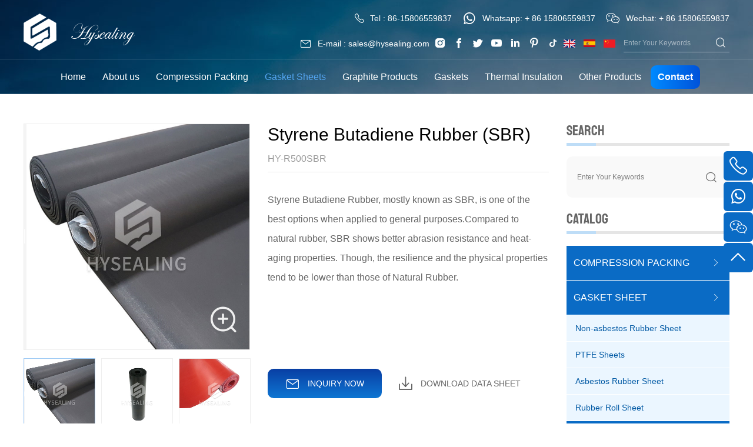

--- FILE ---
content_type: text/html;charset=utf-8
request_url: https://www.hysealing.com/Styrene_Butadiene_Rubber__SBR_.html
body_size: 11346
content:
<!doctype html>
<html lang="en">

<head>
   <!-- Google tag (gtag.js) -->
<script async src="https://www.googletagmanager.com/gtag/js?id=G-VJ1KC568WV"></script>
<script>
  window.dataLayer = window.dataLayer || [];
  function gtag(){dataLayer.push(arguments);}
  gtag('js', new Date());

  gtag('config', 'G-VJ1KC568WV');
</script>
<!-- Google Tag Manager -->
<script>(function(w,d,s,l,i){w[l]=w[l]||[];w[l].push({'gtm.start':
new Date().getTime(),event:'gtm.js'});var f=d.getElementsByTagName(s)[0],
j=d.createElement(s),dl=l!='dataLayer'?'&l='+l:'';j.async=true;j.src=
'https://www.googletagmanager.com/gtm.js?id='+i+dl;f.parentNode.insertBefore(j,f);
})(window,document,'script','dataLayer','GTM-NMD3N2J');</script>
<!-- End Google Tag Manager -->
<meta charset="utf-8">
<meta http-equiv="X-UA-Compatible" content="IE=edge,chrome=1">
<title>Styrene Butadiene Rubber (SBR) - GASKET SHEET - Hysealing Company Limited</title>
<meta name="generator" content="1.1" />
<meta name="author" content="" />
<meta name="keywords" content="" />
<meta name="description" content="Hysealing Company Limited is an ISO 9001:2008 certified company in producing and exporting sealing & insulation products in China. We are especially professional in producing gaskets, gland packings, PTFE and graphite products. Our company also supply sealing machines and materials to our customers." />
 
<link href="/favicon.ico" rel="shortcut icon"  />
<meta name="renderer" content="webkit">
<meta name="viewport" content="width=device-width, initial-scale=1.0, user-scalable=no">
<link rel="stylesheet" href="files/js/bootstrap/css/bootstrap.min.css">
<link rel="stylesheet" href="files/js/animate.css/animate.min.css">
<link rel="stylesheet" href="files/js/fancybox/fancybox.css">
<link rel="stylesheet" href="files/js/slick/slick.css" />
<link rel="stylesheet" href="files/fonts/iconfont.css" />
<link rel="stylesheet" href="files/css/public.css">
<link rel="stylesheet" href="files/css/style.css?230620">   <style>
      .table_a table {
         border-right: 1px solid #9ac4f1;
         border-bottom: 1px solid #9ac4f1;
         width: 100%;
      }

      .table_a table td {
         border-left: 1px solid #9ac4f1;
         border-top: 1px solid #9ac4f1;
         text-align: left;
         font-size: 14px;
         height: 30px;
         line-height: 30px;
         padding: 0 0 0 5px;
         font-family: "Microsoft YaHei";
      }

      .table_a table tr:nth-child(odd) {
         background: #f5f5f5;
      }

      .table_a table th {
         border-left: 1px solid #9ac4f1;
         border-top: 1px solid #9ac4f1;
         background: #eef8fa;
         color: #004fa3;
         font-weight: bold;
         text-align: left;
         font-size: 16px;
         height: 40px;
         line-height: 40px;
         padding: 5px;
         font-family: "Microsoft YaHei";
      }

      .biao2 {
         background: #f1f1f1;
      }
   </style>
</head>

<body>
    <!-- Google Tag Manager (noscript) -->
<noscript><iframe src="https://www.googletagmanager.com/ns.html?id=GTM-NMD3N2J"
height="0" width="0" style="display:none;visibility:hidden"></iframe></noscript>
<!-- End Google Tag Manager (noscript) -->

    <div class="header">
        <div class="header-top">
            <div class="container">
                <div class="logo">
                    <a href="../"><img src="files/images/logo.png" alt="Hysealing-logo" />
                        <p>Hysealing</p>
                    </a>
                </div>
                <button class="nav-collapse nav-collapse-xs" id="nav-btn">
                    <span class="btn-line"></span>
                    <span class="btn-line"></span>
                    <span class="btn-line"></span>
                </button>
                <div class="header-right">
                    <div class="top-right">	
                        <p class="tel">Tel : <a href="tel:86-15806559837">86-15806559837</a></p>
                        <p class="whatsapp">Whatsapp: <a href="https://api.whatsapp.com/send?phone=8615806559837" target="_blank">+ 86 15806559837</a></p>
                        <p class="wechat">Wechat: + 86 15806559837</p>
                    </div>
                    <div class="bottom-right">
                        <p class="email">E-mail : <a href="mailto:sales@hysealing.com">sales@hysealing.com</a> </p>
                        <div class="share" style="margin-top:0">
                            <ul>
                        <li class="instagram">
                            <a href="https://www.instagram.com/hysealing/" title="" target="_blank"
                                rel="noreferrer noopener nofollow"></a>
                        </li>
                        <li class="facebook">
                            <a href="https://www.facebook.com/Hysealing-Co-Ltd-103097356081541/" title="" target="_blank"
                                rel="noreferrer noopener nofollow"></a>
                        </li>
                        <li class="twitter">
                            <a href="https://twitter.com/Hysealing2023" title="" target="_blank"
                                rel="noreferrer noopener nofollow"></a>
                        </li>
                        <li class="youtube">
                            <a href="https://www.youtube.com/channel/UCz9uQ8IKVfSiyE3IEw2UvSA" title="" target="_blank"
                                rel="noreferrer noopener nofollow"></a>
                        </li>
                        <li class="lin">
                            <a href="https://www.linkedin.com/in/hysealing/" title="" target="_blank"
                                rel="noreferrer noopener nofollow"></a>
                        </li>
                        <li class="pinterest">
                            <a href="https://www.pinterest.com/hysealing/" title="" target="_blank"
                                rel="noreferrer noopener nofollow"></a>
                        </li>
                        <li class="tiktok">
                            <a href="https://www.tiktok.com/@hysealing?lang=zh-Hans" title="" target="_blank"
                                rel="noreferrer noopener nofollow"></a>
                        </li>
                            </ul>
                        </div>
                        <div class="language">
                            <p></p>
                            <ul>
                                <li><a href="./"><img src="./files/images/img/en.png" alt="english"></a></li>
                                <li><a href="/esp"><img src="./files/images/img/es.png" alt="esp"></a></li>
                                <li><a href="/cn"><img src="./files/images/img/cn.png" alt="chinese"></a></li>
                            </ul>
                        </div>
<script type="text/javascript">
function comfirm()
{
    if(document.search.keyword.value=="")
    {
    alert("ENTER KEYWORDS");
    return false;
   
    }
    return true;
   
    }
</script>

                        <div class="pc-search">
                            <form action="search.php" id="search" name="search" method="post" onsubmit="return comfirm();">
                                <input type="text" name="keyword" placeholder="Enter Your Keywords">
                                <button class="btn submit" name="submit" type="submit"></button>
                            </form>
                        </div>
                    </div>
                </div>
            </div>
        </div>
        <div class="header-nav">
            <div class="container">
                <div class="nav nav-show">
                    <div class="logo">
                        <a href="../"><img src="files/images/logo-color.png" alt="Hysealing-logo-color" />
                            <p>Hysealing</p>
                        </a>
                    </div>
                    <div class="tbl">
                        <div class="tbl-cell">
                            <ul class="nav-list1">
                                <li class="on active"><a href="./">Home</a>
                                </li>
                                <li class="on"><a href="about.html">About us</a>
                                    <ul class="nav-list2 xsnav">
                                        <li><a href="about.html#about">Introduction</a></li>
                                        <li><a href="about.html#factory">Own Factory</a></li>
                                        <li><a href="about.html#vision">Our Vision</a></li>
                                        <li><a href="news-6-1.html">News</a></li>
                                    </ul>
                                </li>
                                <li class="on"><a href="products-168-1.html">Compression Packing</a>
                                    <div class="nav-listfulls nav-listfulls1  xsnav">
                                        <ul class="container">
                                         

                                            <li><a href="products-174-1.html" title="PTFE Packing">PTFE Packing</a>
                                                <ul class="nav-list3">
                                                    

					<li><a href="PTFE_Packing.html" title="PTFE Packing">PTFE Packing</a></li>

					<li><a href="PTFE_Packing_with_Oil.html" title="PTFE Packing with Oil">PTFE Packing with Oil</a></li>

					<li><a href="PTFE_Filament_Packing.html" title="PTFE Filament Packing">PTFE Filament Packing</a></li>

					<li><a href="Graphite_PTFE_Packing.html" title="Graphite PTFE Packing">Graphite PTFE Packing</a></li>

					<li><a href="PTFE_Encapsulated_Graphite_Packing_Same_as_GFO__.html" title="PTFE Encapsulated Graphite Packing(Same as GFO®)">PTFE Encapsulated Graphite Packing(Same as GFO®)</a></li>

					<li><a href="White_PTFE_Packing_with_Aramid_Corners.html" title="White PTFE Packing with Aramid Corners">White PTFE Packing with Aramid Corners</a></li>

					<li><a href="Graphite_PTFE_Packing_with_Aramid_Fiber_Corners.html" title="Graphite PTFE Packing with Aramid Fiber Corners">Graphite PTFE Packing with Aramid Fiber Corners</a></li>

					<li><a href="PTFE_Packing_With_Kynol_Fiber_Corners.html" title="PTFE Packing With Kynol Fiber Corners">PTFE Packing With Kynol Fiber Corners</a></li>

					<li><a href="Graphite_PTFE_and_Aramid_Fiber_in_Zebra_Braided_Packing.html" title="Graphite PTFE and Aramid Fiber in Zebra Braided Packing">Graphite PTFE and Aramid Fiber in Zebra Braided Packing</a></li>

					<li><a href="PTFE_Thread_Seal_Tapes.html" title="PTFE Thread Seal Tapes">PTFE Thread Seal Tapes</a></li>
                                                </ul>
                                                <a class="more" href="products-174-1.html" title="PTFE Packing">more item</a>
                                            </li>
					

                                            <li><a href="products-175-1.html" title="Graphite Packing">Graphite Packing</a>
                                                <ul class="nav-list3">
                                                    

					<li><a href="Flexible_Graphite_Packing.html" title="Flexible Graphite Packing">Flexible Graphite Packing</a></li>

					<li><a href="Graphite_Reinforced_with_Inconel_Wire_Packing.html" title="Graphite Reinforced with Inconel Wire Packing">Graphite Reinforced with Inconel Wire Packing</a></li>

					<li><a href="Graphite_Packing_With_Inconel_Wire_And_Jacketed_Wire_Mesh.html" title="Graphite Packing With Inconel Wire And Jacketed Wire Mesh">Graphite Packing With Inconel Wire And Jacketed Wire Mesh</a></li>

					<li><a href="Pure_Graphite_with_Carbon_Yarn_Corners.html" title="Pure Graphite with Carbon Yarn Corners">Pure Graphite with Carbon Yarn Corners</a></li>

					<li><a href="Graphite_Packing_With_PTFE_Corners.html" title="Graphite Packing With PTFE Corners">Graphite Packing With PTFE Corners</a></li>

					<li><a href="Graphite_Packing_With_PTFE_Impregnation.html" title="Graphite Packing With PTFE Impregnation">Graphite Packing With PTFE Impregnation</a></li>
                                                </ul>
                                                <a class="more" href="products-175-1.html" title="Graphite Packing">more item</a>
                                            </li>
					

                                            <li><a href="products-176-1.html" title="Carbon Fiber Packing">Carbon Fiber Packing</a>
                                                <ul class="nav-list3">
                                                    

					<li><a href="Carbon_Fiber_Packing.html" title="Carbon Fiber Packing">Carbon Fiber Packing</a></li>

					<li><a href="Carbonized_Fiber_Packing.html" title="Carbonized Fiber Packing">Carbonized Fiber Packing</a></li>
                                                </ul>
                                                <a class="more" href="products-176-1.html" title="Carbon Fiber Packing">more item</a>
                                            </li>
					

                                            <li><a href="products-177-1.html" title="Aramid Fiber Packing">Aramid Fiber Packing</a>
                                                <ul class="nav-list3">
                                                    

					<li><a href="Aramid_Fiber_Packing.html" title="Aramid Fiber Packing">Aramid Fiber Packing</a></li>

					<li><a href="Spun_Kevlar_Packing.html" title="Spun Kevlar Packing">Spun Kevlar Packing</a></li>

					<li><a href="Graphited_Spun_Aramid_Fiber_Packing.html" title="Graphited Spun Aramid Fiber Packing">Graphited Spun Aramid Fiber Packing</a></li>

					<li><a href="Nomex_Fiber_Packing.html" title="Nomex Fiber Packing">Nomex Fiber Packing</a></li>

					<li><a href="Nomex_Fiber_Packing_With_Rubber_Core.html" title="Nomex Fiber Packing With Rubber Core">Nomex Fiber Packing With Rubber Core</a></li>
                                                </ul>
                                                <a class="more" href="products-177-1.html" title="Aramid Fiber Packing">more item</a>
                                            </li>
					

                                            <li><a href="products-178-1.html" title="Other Packings">Other Packings</a>
                                                <ul class="nav-list3">
                                                    

					<li><a href="Arcylic_Fiber_Packing.html" title="Arcylic Fiber Packing">Arcylic Fiber Packing</a></li>

					<li><a href="Arcylic_Fiber_Packing_Treated_With_Graphite.html" title="Arcylic Fiber Packing Treated With Graphite">Arcylic Fiber Packing Treated With Graphite</a></li>

					<li><a href="Kynol_Fiber_Packing.html" title="Kynol Fiber Packing">Kynol Fiber Packing</a></li>

					<li><a href="Ramie_Packing_with_PTFE.html" title="Ramie Packing with PTFE">Ramie Packing with PTFE</a></li>

					<li><a href="Ramie_Packing_With_Graphite___Oil_Impregnation.html" title="Ramie Packing With Graphite & Oil Impregnation">Ramie Packing With Graphite & Oil Impregnation</a></li>

					<li><a href="Flax_Packing_With_Grease.html" title="Flax Packing With Grease">Flax Packing With Grease</a></li>

					<li><a href="Tank_Lid_Packing.html" title="Tank Lid Packing">Tank Lid Packing</a></li>

					<li><a href="PAN_Fiber_Packing.html" title="PAN Fiber Packing">PAN Fiber Packing</a></li>

					<li><a href="Cotton_Packing_With_Graphite___Oil.html" title="Cotton Packing With Graphite & Oil">Cotton Packing With Graphite & Oil</a></li>

					<li><a href="Asbestos_Packing_With_PTFE_Impregnation.html" title="Asbestos Packing With PTFE Impregnation">Asbestos Packing With PTFE Impregnation</a></li>

					<li><a href="Graphited_Asbestos_Packing_With_Oil.html" title="Graphited Asbestos Packing With Oil">Graphited Asbestos Packing With Oil</a></li>

					<li><a href="Graphite_Asbestos_Packing_Reinforced_With_Inconel.html" title="Graphite Asbestos Packing Reinforced With Inconel">Graphite Asbestos Packing Reinforced With Inconel</a></li>

					<li><a href="Injectable_Packing.html" title="Injectable Packing">Injectable Packing</a></li>
                                                </ul>
                                                <a class="more" href="products-178-1.html" title="Other Packings">more item</a>
                                            </li>
					                                        </ul>
                                    </div>
                                </li>
                                <li class="on"><a href="products-169-1.html">Gasket Sheets</a>
                                    <div class="nav-listfulls nav-listfulls2  xsnav">
                                        <ul class="container">
                                         

                                            <li><a href="products-180-1.html" title="Non-asbestos Rubber Sheet">Non-asbestos Rubber Sheet</a>
                                                <ul class="nav-list3">
                                                    

					<li><a href="Non_Asbestos_Sheet.html" title="Non Asbestos Sheet">Non Asbestos Sheet</a></li>

					<li><a href="Non_Asbestos_Beater_Sheet.html" title="Non-Asbestos Beater Sheet">Non-Asbestos Beater Sheet</a></li>

					<li><a href="Non_Asbestos_Beater_Sheet_with_Double_face_Tanged_CS.html" title="Non-Asbestos Beater Sheet with Double-face Tanged CS">Non-Asbestos Beater Sheet with Double-face Tanged CS</a></li>

					<li><a href="Oil_resisting_Non_Asbestos_Sheet.html" title="Oil-resisting Non-Asbestos Sheet">Oil-resisting Non-Asbestos Sheet</a></li>

					<li><a href="Reinforced_Non_Asbestos_Beater_Sheet.html" title="Reinforced Non-Asbestos Beater Sheet">Reinforced Non-Asbestos Beater Sheet</a></li>
                                                </ul>
                                                <a class="more" href="products-180-1.html" title="Non-asbestos Rubber Sheet">more item</a>
                                            </li>
					

                                            <li><a href="products-181-1.html" title="PTFE Sheets">PTFE Sheets</a>
                                                <ul class="nav-list3">
                                                    

					<li><a href="Expanded_PTFE_Sheet.html" title="Expanded PTFE Sheet">Expanded PTFE Sheet</a></li>

					<li><a href="PTFE_Sheet.html" title="PTFE Sheet">PTFE Sheet</a></li>

					<li><a href="Structure_PTFE_Filled_with_Glass_Microspheres.html" title="Structure PTFE Filled with Glass Microspheres">Structure PTFE Filled with Glass Microspheres</a></li>

					<li><a href="Structure_PTFE_Filled_with_Silica.html" title="Structure PTFE Filled with Silica">Structure PTFE Filled with Silica</a></li>

					<li><a href="Structure_PTFE_Filled_with_Barium_Sulphate.html" title="Structure PTFE Filled with Barium Sulphate">Structure PTFE Filled with Barium Sulphate</a></li>

					<li><a href="PTFE_Rod.html" title="PTFE Rod">PTFE Rod</a></li>

					<li><a href="PTFE_Tube.html" title="PTFE Tube">PTFE Tube</a></li>
                                                </ul>
                                                <a class="more" href="products-181-1.html" title="PTFE Sheets">more item</a>
                                            </li>
					

                                            <li><a href="products-179-1.html" title="Asbestos Rubber Sheet">Asbestos Rubber Sheet</a>
                                                <ul class="nav-list3">
                                                    

					<li><a href="Asbestos_Rubber_Sheet.html" title="Asbestos Rubber Sheet">Asbestos Rubber Sheet</a></li>

					<li><a href="Asbestos_Sheet_with_Wire_Mesh.html" title="Asbestos Sheet with Wire Mesh">Asbestos Sheet with Wire Mesh</a></li>

					<li><a href="Oil_resisting_Asbestos_Rubber_Sheet.html" title="Oil-resisting Asbestos Rubber Sheet">Oil-resisting Asbestos Rubber Sheet</a></li>

					<li><a href="Acid_resisting_Asbestos_Rubber_Sheet.html" title="Acid-resisting Asbestos Rubber Sheet">Acid-resisting Asbestos Rubber Sheet</a></li>
                                                </ul>
                                                <a class="more" href="products-179-1.html" title="Asbestos Rubber Sheet">more item</a>
                                            </li>
					

                                            <li><a href="products-182-1.html" title="Rubber Roll Sheet">Rubber Roll Sheet</a>
                                                <ul class="nav-list3">
                                                    

					<li><a href="Neoprene_Rubber_CR_.html" title="Neoprene Rubber(CR)">Neoprene Rubber(CR)</a></li>

					<li><a href="Ethylene_Propylene_Diene_Monomer_EPDM_.html" title="Ethylene-Propylene-Diene Monomer（EPDM）">Ethylene-Propylene-Diene Monomer（EPDM）</a></li>

					<li><a href="Nitrile_butadiene_Rubber_NBR_.html" title="Nitrile-butadiene Rubber(NBR)">Nitrile-butadiene Rubber(NBR)</a></li>

					<li><a href="Natural_Rubber_NR_.html" title="Natural Rubber(NR)">Natural Rubber(NR)</a></li>

					<li><a href="Styrene_Butadiene_Rubber__SBR_.html" title="Styrene Butadiene Rubber (SBR)">Styrene Butadiene Rubber (SBR)</a></li>

					<li><a href="Silicone_Rubber.html" title="Silicone Rubber">Silicone Rubber</a></li>

					<li><a href="Viton_Rubber_FKM_FPM.html" title="Viton Rubber（FKM/FPM）">Viton Rubber（FKM/FPM）</a></li>
                                                </ul>
                                                <a class="more" href="products-182-1.html" title="Rubber Roll Sheet">more item</a>
                                            </li>
					                                        </ul>
                                    </div>
                                </li>
                                <li class="on"><a href="products-170-1.html">Graphite Products</a>
                                    <ul class="nav-list2 xsnav">
                                         
			 <li><a href="Flexible_Expanded_Graphite_Roll.html">Flexible Expanded Graphite Roll</a></li>
 
			 <li><a href="Graphite_Sheet_Reinforced_with_Metal_Foil.html">Graphite Sheet Reinforced with Metal Foil</a></li>
 
			 <li><a href="Graphite_Sheet_Reinforced_with_Wire_Mesh.html">Graphite Sheet Reinforced with Wire Mesh</a></li>
 
			 <li><a href="Graphite_Sheet_Reinforced_with_Tanged_Metal.html">Graphite Sheet Reinforced with Tanged Metal</a></li>
 
			 <li><a href="Die_formed_Graphite_Ring.html">Die-formed Graphite Ring</a></li>
 
			 <li><a href="Corrugated_Graphite_Tape.html">Corrugated Graphite Tape</a></li>
 
			 <li><a href="Expanded_Graphite_Yarn.html">Expanded Graphite Yarn</a></li>
 
			 <li><a href="Graphite_Tape_for_SWG.html">Graphite Tape for SWG</a></li>
                                     </ul></li>
                                <li class="on"><a href="products-171-1.html">Gaskets</a>
                                    <ul class="nav-list2 xsnav">
                                         
			 <li><a href="Expanded_PTFE_Joint_Sealant.html">Expanded PTFE Joint Sealant</a></li>
 
			 <li><a href="Spiral_Wound_Gasket.html">Spiral Wound Gasket</a></li>
 
			 <li><a href="Ring_Joint_Gasket.html">Ring Joint Gasket</a></li>
 
			 <li><a href="Double_Jacketed_Gasket.html">Double Jacketed Gasket</a></li>
 
			 <li><a href="Kammprofile_Gasket.html">Kammprofile Gasket</a></li>
 
			 <li><a href="Corrugated_Metal_Gasket.html">Corrugated Metal Gasket</a></li>
 
			 <li><a href="Reinforced_Graphite_Gasket.html">Reinforced Graphite Gasket</a></li>
                                     </ul></li>
                                <li class="on"><a href="products-172-1.html">Thermal Insulation</a>
                                    <div class="nav-listfulls nav-listfulls3  xsnav">
                                        <ul class="container">
                                         

                                            <li><a href="products-189-1.html" title="Ceramic Fiber Product">Ceramic Fiber Product</a>
                                                <ul class="nav-list3">
                                                    

					<li><a href="Ceramic_Fiber_Blanket.html" title="Ceramic Fiber Blanket">Ceramic Fiber Blanket</a></li>

					<li><a href="Ceramic_Fiber_Board.html" title="Ceramic Fiber Board">Ceramic Fiber Board</a></li>

					<li><a href="Ceramic_Fiber_Cloth.html" title="Ceramic Fiber Cloth">Ceramic Fiber Cloth</a></li>

					<li><a href="Ceramic_Fiber_Paper.html" title="Ceramic Fiber Paper">Ceramic Fiber Paper</a></li>

					<li><a href="Ceramic_Fiber_Rope.html" title="Ceramic Fiber Rope">Ceramic Fiber Rope</a></li>

					<li><a href="Ceramic_Fiber_Tape.html" title="Ceramic Fiber Tape">Ceramic Fiber Tape</a></li>

					<li><a href="Ceramic_Fiber_Yarn.html" title="Ceramic Fiber Yarn">Ceramic Fiber Yarn</a></li>
                                                </ul>
                                                <a class="more" href="products-189-1.html" title="Ceramic Fiber Product">more item</a>
                                            </li>
					

                                            <li><a href="products-190-1.html" title="Glass Fiber Product">Glass Fiber Product</a>
                                                <ul class="nav-list3">
                                                    

					<li><a href="Glass_Fiber_Rope.html" title="Glass Fiber Rope">Glass Fiber Rope</a></li>

					<li><a href="Glass_Fiber_Tape.html" title="Glass Fiber Tape">Glass Fiber Tape</a></li>

					<li><a href="Glass_Fiber_Cloth.html" title="Glass Fiber Cloth">Glass Fiber Cloth</a></li>

					<li><a href="Glass_Fiber_Yarn.html" title="Glass Fiber Yarn">Glass Fiber Yarn</a></li>

					<li><a href="Special_Treated_Glassfiber_Cloths.html" title="Special Treated Glassfiber Cloths">Special Treated Glassfiber Cloths</a></li>
                                                </ul>
                                                <a class="more" href="products-190-1.html" title="Glass Fiber Product">more item</a>
                                            </li>
					

                                            <li><a href="products-188-1.html" title="Asbestos Fiber Product">Asbestos Fiber Product</a>
                                                <ul class="nav-list3">
                                                    

					<li><a href="Asbestos_Cloth.html" title="Asbestos Cloth">Asbestos Cloth</a></li>

					<li><a href="Asbestos_Rope.html" title="Asbestos Rope">Asbestos Rope</a></li>

					<li><a href="Asbestos_Tape.html" title="Asbestos Tape">Asbestos Tape</a></li>

					<li><a href="Asbestos_Yarn.html" title="Asbestos Yarn">Asbestos Yarn</a></li>
                                                </ul>
                                                <a class="more" href="products-188-1.html" title="Asbestos Fiber Product">more item</a>
                                            </li>
					                                            <li>
                                                <img src="./uploads/image/20210831/1630397293.jpg" alt="THERMAL INSULATION-img">
                                            </li>
                                        </ul>
                                    </div>
                                </li>
                                <li class="on"><a href="products-173-1.html">Other Products</a>
                                    <div class="nav-listfulls nav-listfulls4  xsnav">
                                        <ul class="container">
                                         

                                            <li><a href="products-183-1.html" title="Compression Packing Materials">Compression Packing Materials</a>
                                                <ul class="nav-list3">
                                                    

					<li><a href="Arcylic_Fiber_Yarn.html" title="Arcylic Fiber Yarn">Arcylic Fiber Yarn</a></li>

					<li><a href="Carbon_Fiber_Yarn.html" title="Carbon Fiber Yarn">Carbon Fiber Yarn</a></li>

					<li><a href="Carbonized_Fiber_Yarn.html" title="Carbonized Fiber Yarn">Carbonized Fiber Yarn</a></li>

					<li><a href="Graphite_Yarn_Wrapped_With_Wire_Mesh.html" title="Graphite Yarn Wrapped With Wire Mesh">Graphite Yarn Wrapped With Wire Mesh</a></li>

					<li><a href="Graphited_PTFE_Yarn.html" title="Graphited PTFE Yarn">Graphited PTFE Yarn</a></li>

					<li><a href="Kevlar_Yarn.html" title="Kevlar Yarn">Kevlar Yarn</a></li>

					<li><a href="Kynol_Fiber_Yarn.html" title="Kynol Fiber Yarn">Kynol Fiber Yarn</a></li>

					<li><a href="Nomex_Yarn.html" title="Nomex Yarn">Nomex Yarn</a></li>

					<li><a href="PTFE_Encapsulated_Graphite_Yarn.html" title="PTFE Encapsulated Graphite Yarn">PTFE Encapsulated Graphite Yarn</a></li>

					<li><a href="PTFE_Filament_Yarn.html" title="PTFE Filament Yarn">PTFE Filament Yarn</a></li>

					<li><a href="Pure_PTFE_Yarn.html" title="Pure PTFE Yarn">Pure PTFE Yarn</a></li>

					<li><a href="Pure_PTFE_Yarn_With_Oil.html" title="Pure PTFE Yarn With Oil">Pure PTFE Yarn With Oil</a></li>

					<li><a href="Ramie_Yarn.html" title="Ramie Yarn">Ramie Yarn</a></li>

					<li><a href="Spun_Kevlar_Yarn.html" title="Spun Kevlar Yarn">Spun Kevlar Yarn</a></li>
                                                </ul>
                                                <a class="more" href="products-183-1.html" title="Compression Packing Materials">more item</a>
                                            </li>
					

                                            <li><a href="products-184-1.html" title="Gasket Machine">Gasket Machine</a>
                                                <ul class="nav-list3">
                                                    

					<li><a href="Complex_Sheet_Calender.html" title="Complex Sheet Calender">Complex Sheet Calender</a></li>

					<li><a href="Gasket_Cutter_With_Double_Knives.html" title="Gasket Cutter With Double Knives">Gasket Cutter With Double Knives</a></li>

					<li><a href="Inner_Ring_Angling_Machine.html" title="Inner Ring Angling Machine">Inner Ring Angling Machine</a></li>

					<li><a href="Kammprofile_Machine.html" title="Kammprofile Machine">Kammprofile Machine</a></li>

					<li><a href="Metal_Foil_Puncher.html" title="Metal Foil Puncher">Metal Foil Puncher</a></li>

					<li><a href="Metal_Jacketed_Machine_for_DJ.html" title="Metal Jacketed Machine for DJ">Metal Jacketed Machine for DJ</a></li>

					<li><a href="Metal_Ring_Bender.html" title="Metal Ring Bender">Metal Ring Bender</a></li>

					<li><a href="Metal_Tape_Cutter.html" title="Metal Tape Cutter">Metal Tape Cutter</a></li>

					<li><a href="Metal_Tape_Shaper.html" title="Metal Tape Shaper">Metal Tape Shaper</a></li>

					<li><a href="Non_Metal_Tape_Cutter.html" title="Non-Metal Tape Cutter">Non-Metal Tape Cutter</a></li>

					<li><a href="Outer_Ring_Groover.html" title="Outer Ring Groover">Outer Ring Groover</a></li>

					<li><a href="Polishing_Machine_for_Ring.html" title="Polishing Machine for Ring">Polishing Machine for Ring</a></li>

					<li><a href="Pulse_Welder_for_Metal_Tape.html" title="Pulse Welder for Metal Tape">Pulse Welder for Metal Tape</a></li>

					<li><a href="Small_Lathe_Machine.html" title="Small Lathe Machine">Small Lathe Machine</a></li>

					<li><a href="Large_Winder_for_SWG__Horizontal_Style_.html" title="Large Winder for SWG (Horizontal Style)">Large Winder for SWG (Horizontal Style)</a></li>

					<li><a href="Small_Winder_for_SWG.html" title="Small Winder for SWG">Small Winder for SWG</a></li>

					<li><a href="Medium_Winder_for_SWG.html" title="Medium Winder for SWG">Medium Winder for SWG</a></li>

					<li><a href="Automatic_Winder_for_SWG.html" title="Automatic Winder for SWG">Automatic Winder for SWG</a></li>
                                                </ul>
                                                <a class="more" href="products-184-1.html" title="Gasket Machine">more item</a>
                                            </li>
					

                                            <li><a href="products-185-1.html" title="Gasket Materials">Gasket Materials</a>
                                                <ul class="nav-list3">
                                                    

					<li><a href="Inner___Outer_Rings_for_SWG.html" title="Inner & Outer Rings for SWG">Inner & Outer Rings for SWG</a></li>

					<li><a href="Metal_Tape_for_SWG.html" title="Metal Tape for SWG">Metal Tape for SWG</a></li>

					<li><a href="PTFE_Tape_for_SWG.html" title="PTFE Tape for SWG">PTFE Tape for SWG</a></li>
                                                </ul>
                                                <a class="more" href="products-185-1.html" title="Gasket Materials">more item</a>
                                            </li>
					

                                            <li><a href="products-186-1.html" title="Packing Braiding Machine">Packing Braiding Machine</a>
                                                <ul class="nav-list3">
                                                    

					<li><a href="8_Carrier_Square_Braider_With_2_Orbits.html" title="8-Carrier Square Braider With 2 Orbits">8-Carrier Square Braider With 2 Orbits</a></li>

					<li><a href="18_Carrier_Square_Braider_With_3_orbits.html" title="18-Carrier Square Braider With 3 orbits">18-Carrier Square Braider With 3 orbits</a></li>

					<li><a href="24_Carrier_Square_Braider_With_4_orbits.html" title="24-Carrier Square Braider With 4 orbits">24-Carrier Square Braider With 4 orbits</a></li>

					<li><a href="Advanced_Semiautomatic_Inverted_Braider.html" title="Advanced Semiautomatic Inverted Braider">Advanced Semiautomatic Inverted Braider</a></li>

					<li><a href="Economical_Semiautomatic_Inverted_Braider.html" title="Economical Semiautomatic Inverted Braider">Economical Semiautomatic Inverted Braider</a></li>

					<li><a href="Packing_4_Rolls_Calender.html" title="Packing 4 Rolls Calender">Packing 4 Rolls Calender</a></li>

					<li><a href="Packing_Calender+_Packing_Winder.html" title="Packing Calender+ Packing Winder">Packing Calender+ Packing Winder</a></li>

					<li><a href="Simple_Packing_Winder.html" title="Simple Packing Winder">Simple Packing Winder</a></li>

					<li><a href="Simple_Semiautomatic_Inverted_Braider.html" title="Simple Semiautomatic Inverted Braider">Simple Semiautomatic Inverted Braider</a></li>

					<li><a href="Station_Bobbin_Winder_For_Packing.html" title="Station Bobbin Winder For Packing">Station Bobbin Winder For Packing</a></li>
                                                </ul>
                                                <a class="more" href="products-186-1.html" title="Packing Braiding Machine">more item</a>
                                            </li>
					

                                            <li><a href="products-187-1.html" title="Tools">Tools</a>
                                                <ul class="nav-list3">
                                                    

					<li><a href="Simple_Gasket_Cutter.html" title="Simple Gasket Cutter">Simple Gasket Cutter</a></li>

					<li><a href="Guillotine_Packing_Cutter.html" title="Guillotine Packing Cutter">Guillotine Packing Cutter</a></li>

					<li><a href="Packing_Maintenance_Tool.html" title="Packing Maintenance Tool">Packing Maintenance Tool</a></li>

					<li><a href="Belt_Puncher_Sets.html" title="Belt Puncher Sets">Belt Puncher Sets</a></li>

					<li><a href="New_Style_Gasket_Cutter.html" title="New Style Gasket Cutter">New Style Gasket Cutter</a></li>

					<li><a href="Injection_Gun.html" title="Injection Gun">Injection Gun</a></li>
                                                </ul>
                                                <a class="more" href="products-187-1.html" title="Tools">more item</a>
                                            </li>
					                                        </ul>
                                    </div>
                                </li>
                                <li class="on"><a href="contact.html">Contact</a></li>
                              </ul>
                        </div>
                    </div>
                    <button class="nav-collapse nav-collapse-1" id="nav-xs-btn">
                        <span class="btn-line"></span>
                        <span class="btn-line"></span>
                        <span class="btn-line"></span>
                    </button>
                </div>
            </div>
        </div>
    </div>
      <div class="banner banner-in banner-product">
      <div class="slick-banner" id="banner">
         <div>
            <div class="item" href="javascript:;">
               <img src="files/images/banner/product-banner.jpg">
            </div>
         </div>
      </div>
   </div>
   <div class="inner-wrap">
      <div class="inner inner-products-show">
         <div class="container">
            <div class="row">
               <div class="col-xs-12 col-md-9 wow fadeInLeft" data-wow-duration="1.5s">
                  <div class="products-show">
                     <div class="row">
                        <div class="col-xs-12 col-md-6 col-lg-5 product-left">
                           <div class="slick-product-for">
                                                                                                   <div>
                                       <div class="item">
                                          <div class="ibox">
                                             <img data-lazy="uploads/image/20210830/1630310889.jpg" rel="uploads/image/20210830/1630310889.jpg" width="900" height="650">
                                          </div>
                                       </div>
                                    </div>
                                                                     <div>
                                       <div class="item">
                                          <div class="ibox">
                                             <img data-lazy="uploads/image/20210830/1630312511.jpg" rel="uploads/image/20210830/1630312511.jpg" width="900" height="650">
                                          </div>
                                       </div>
                                    </div>
                                                                     <div>
                                       <div class="item">
                                          <div class="ibox">
                                             <img data-lazy="uploads/image/20210830/1630314207.jpg" rel="uploads/image/20210830/1630314207.jpg" width="900" height="650">
                                          </div>
                                       </div>
                                    </div>
                                                                     <div>
                                       <div class="item">
                                          <div class="ibox">
                                             <img data-lazy="uploads/image/20210830/1630308870.jpg" rel="uploads/image/20210830/1630308870.jpg" width="900" height="650">
                                          </div>
                                       </div>
                                    </div>
                                                                     <div>
                                       <div class="item">
                                          <div class="ibox">
                                             <img data-lazy="uploads/image/20210830/1630309923.jpg" rel="uploads/image/20210830/1630309923.jpg" width="900" height="650">
                                          </div>
                                       </div>
                                    </div>
                                                                                          </div>
                           <div class="slick-product-nav">
                                                                                                   <div>
                                       <div class="item">
                                          <div class="ibox">
                                             <img data-lazy="uploads/image/20210830/1630310889.jpg" width="900" height="650">
                                          </div>
                                       </div>
                                    </div>
                                                                     <div>
                                       <div class="item">
                                          <div class="ibox">
                                             <img data-lazy="uploads/image/20210830/1630312511.jpg" width="900" height="650">
                                          </div>
                                       </div>
                                    </div>
                                                                     <div>
                                       <div class="item">
                                          <div class="ibox">
                                             <img data-lazy="uploads/image/20210830/1630314207.jpg" width="900" height="650">
                                          </div>
                                       </div>
                                    </div>
                                                                     <div>
                                       <div class="item">
                                          <div class="ibox">
                                             <img data-lazy="uploads/image/20210830/1630308870.jpg" width="900" height="650">
                                          </div>
                                       </div>
                                    </div>
                                                                     <div>
                                       <div class="item">
                                          <div class="ibox">
                                             <img data-lazy="uploads/image/20210830/1630309923.jpg" width="900" height="650">
                                          </div>
                                       </div>
                                    </div>
                                                                                          </div>
                        </div>
                        <div class="col-xs-12  col-md-6 col-lg-7 product-right">
                           <div class="product-info">
                              <div class="title-product-info">
                                 <h1>Styrene Butadiene Rubber (SBR)</h1>
                                 <h2>HY-R500SBR</h2>
                              </div>
                              <div class="text">
                                 <p>Styrene Butadiene Rubber, mostly known as SBR, is one of the best options when applied to general purposes.Compared to natural rubber, SBR shows better abrasion resistance and heat-aging properties. Though, the resilience and the physical properties tend to be lower than those of Natural Rubber.</p>
                              </div>
                              <div class="link">

                                 <div class="btn-contact2">
                                    <a class="smooth" href="#feedback"><i class="icon iconfont icon-youxiang1"></i> INQUIRY NOW</a>
                                 </div>
                                                                     <div class="btn-contact">
                                       <a href="uploads/image/20211104/1636015650.png"><i class="icon iconfont icon-xiazai1"></i> DOWNLOAD DATA SHEET</a>
                                    </div>
                                                               </div>
                           </div>
                        </div>
                     </div>
                     <div class="share">
                        <span>Share to:</span>
                        <!-- AddToAny BEGIN -->
                        <div class="a2a_kit a2a_kit_size_32 a2a_default_style" style="display: inline-block;vertical-align: middle;">
                           <!--<a class="a2a_button_sina_weibo"></a>
								<a class="a2a_button_wechat"></a>
								<a class="a2a_button_qzone"></a>-->
                           <a class="a2a_button_facebook"></a>
                           <a class="a2a_button_twitter"></a>
                           <a class="a2a_button_email"></a>
                           <a class="a2a_button_linkedin"></a>
                           <a class="a2a_button_whatsapp"></a>
                           <a class="a2a_dd" href="https://www.addtoany.com/share"></a>
                        </div>
                        <script async src="https://static.addtoany.com/menu/page.js"></script>
                        <!-- AddToAny END -->
                     </div>
                  </div>

                  <div class="details">
                     <div class="title-product-show">
                        <h2>DETAILS</h2>
                     </div>
                     <div class="text">
                        <div class="table_a"><table width="98%" border="0" align="center" cellpadding="0" cellspacing="0"><tbody><tr class="firstRow"><td><p>Durometer or Hardness Range</p></td><td><p>30 –&nbsp;95 Shore A</p></td></tr><tr><td><p>Tensile Strength Range</p></td><td><p>500 –&nbsp;3,000 PSI</p></td></tr><tr><td><p>Elongation (Range %)</p></td><td><p>450 % –&nbsp;600 %</p></td></tr><tr><td><p>Low Temperature Range</p></td><td><p>- 60º F to - 30º F</p></td></tr><tr><td><p>High Temperature Range</p></td><td><p>+ 210º F to + 250º F</p></td></tr><tr><td><p>Maximum for Continuous Use (Static)</p></td><td><p>+ 225º F</p></td></tr><tr><td><p>Minimum for Continuous Use (Static)</p></td><td><p>- 60º F</p></td></tr><tr><td><p>Abrasion Resistance</p></td><td><p>Excellent</p></td></tr><tr><td><p>Adhesion to Metal &nbsp;</p></td><td><p>Excellent</p></td></tr><tr><td><p>Adhesion to Rigid Materials &nbsp;</p></td><td><p>Excellent</p></td></tr><tr><td><p>Compression Set &nbsp;&nbsp;</p></td><td><p>Good to&nbsp;Excellent</p></td></tr><tr><td><p>Flex Cracking Resistance&nbsp;</p></td><td><p>Good</p></td></tr><tr><td><p>Impact Resistance</p></td><td><p>Excellent</p></td></tr><tr><td><p>Resilience / Rebound</p></td><td><p>Good</p></td></tr><tr><td><p>Tear Resistance</p></td><td><p>Fair to Excellent</p></td></tr><tr><td><p>Vibration Dampening</p></td><td><p>Fair to Good</p></td></tr></tbody></table></div>                     </div>
                  </div>
                  <script type="text/javascript">
   function cfm_msg() {
      if ($("#nickname").val() == "") {
         alert("Fill the name！");
         $("#nickname").focus();
         return false;
      }
      if ($("#contact").val() == "") {
         alert("Fill the phone！");
         $("#contact").focus();
         return false;
      }
      if ($("#email").val() == "") {
         alert("Fill the email！");
         $("#email").focus();
         return false;
      }
    var reg = /^[a-zA-Z0-9._-]+@[a-zA-Z0-9.-]+\.[a-zA-Z]{2,}$/;
      if (!reg.test($("#email").val())) {
         alert("Please fill in the correct email！");
         $("#email").focus();
         return false;
      }
      $("#form").submit();
   }
</script>
<div class="feedback" id="feedback">
   <div class="title-product-show">
      <h2>Feedback</h2>
   </div>
   <div class="message">
      <div class="row">
         <form name="form" id="form" method="post" action="">
            <div class="col-xs-12 col-sm-4">
               <input type="text" readonly placeholder="Product Name: Styrene Butadiene Rubber (SBR)">
            </div>
            <div class="col-xs-12 col-sm-4">
               <input name="nickname" type="text" id="nickname" placeholder="Name *">
            </div>
            <div class="col-xs-12 col-sm-4">
               <input name="contact" type="text" id="contact" placeholder="Phone Number *">
            </div>
            <div class="col-xs-12">
               <input name="email" type="text" id="email" placeholder="Email *">
            </div>
            <div class="col-xs-12">
               <div class="btn submit"><a href="javascript:void(0);" onclick="cfm_msg();return false;">Send</a><input type="hidden" name="action" id="action" value="add" />
                  <input type="hidden" name="goodsid" id="goodsid" value="64" />
                  <input type="hidden" name="title" id="title" value="Styrene Butadiene Rubber (SBR)" />
               </div>
            </div>
         </form>
      </div>
   </div>
</div>                  <div class="details">
                     <div class="title-product-show">
                        <h2>Related products</h2>
                     </div>
                     <div class="related-product-slide">
                        
							<div>
								<a class="item" href="Viton_Rubber_FKM_FPM.html">
									<div class="ibox">
										<img data-lazy="uploads/image/20210830/1630313124.jpg" width="560" height="450">
									</div>
									<div class="note">
										<b>Viton Rubber（FKM/FPM）</b>
										<span class="more">HY-R500VITON</span>
									</div>
								</a>
							</div>
	
							<div>
								<a class="item" href="Silicone_Rubber.html">
									<div class="ibox">
										<img data-lazy="uploads/image/20210830/1630306909.jpg" width="560" height="450">
									</div>
									<div class="note">
										<b>Silicone Rubber</b>
										<span class="more">HY-R500SC</span>
									</div>
								</a>
							</div>
	
							<div>
								<a class="item" href="Styrene_Butadiene_Rubber__SBR_.html">
									<div class="ibox">
										<img data-lazy="uploads/image/20210830/1630306862.jpg" width="560" height="450">
									</div>
									<div class="note">
										<b>Styrene Butadiene Rubber (SBR)</b>
										<span class="more">HY-R500SBR</span>
									</div>
								</a>
							</div>
	
							<div>
								<a class="item" href="Natural_Rubber_NR_.html">
									<div class="ibox">
										<img data-lazy="uploads/image/20210830/1630308574.jpg" width="560" height="450">
									</div>
									<div class="note">
										<b>Natural Rubber(NR)</b>
										<span class="more">HY-R500NR </span>
									</div>
								</a>
							</div>
	
							<div>
								<a class="item" href="Nitrile_butadiene_Rubber_NBR_.html">
									<div class="ibox">
										<img data-lazy="uploads/image/20210830/1630308919.jpg" width="560" height="450">
									</div>
									<div class="note">
										<b>Nitrile-butadiene Rubber(NBR)</b>
										<span class="more">HY-R500NBR</span>
									</div>
								</a>
							</div>
	
							<div>
								<a class="item" href="Ethylene_Propylene_Diene_Monomer_EPDM_.html">
									<div class="ibox">
										<img data-lazy="uploads/image/20210830/1630310515.jpg" width="560" height="450">
									</div>
									<div class="note">
										<b>Ethylene-Propylene-Diene Monomer（EPDM）</b>
										<span class="more">HY-R500EPDM</span>
									</div>
								</a>
							</div>
	
							<div>
								<a class="item" href="Neoprene_Rubber_CR_.html">
									<div class="ibox">
										<img data-lazy="uploads/image/20210830/1630308822.jpg" width="560" height="450">
									</div>
									<div class="note">
										<b>Neoprene Rubber(CR)</b>
										<span class="more">HY-R500CR</span>
									</div>
								</a>
							</div>
	
							<div>
								<a class="item" href="PTFE_Tube.html">
									<div class="ibox">
										<img data-lazy="uploads/image/20210830/1630297795.jpg" width="560" height="450">
									</div>
									<div class="note">
										<b>PTFE Tube</b>
										<span class="more">HY-P330H</span>
									</div>
								</a>
							</div>
	
							<div>
								<a class="item" href="PTFE_Rod.html">
									<div class="ibox">
										<img data-lazy="uploads/image/20210830/1630300266.jpg" width="560" height="450">
									</div>
									<div class="note">
										<b>PTFE Rod</b>
										<span class="more">HY-P330R</span>
									</div>
								</a>
							</div>
	
							<div>
								<a class="item" href="Structure_PTFE_Filled_with_Barium_Sulphate.html">
									<div class="ibox">
										<img data-lazy="uploads/image/20210830/1630297880.jpg" width="560" height="450">
									</div>
									<div class="note">
										<b>Structure PTFE Filled with Barium Sulphate</b>
										<span class="more">HY-P330BS</span>
									</div>
								</a>
							</div>
	
							<div>
								<a class="item" href="Structure_PTFE_Filled_with_Silica.html">
									<div class="ibox">
										<img data-lazy="uploads/image/20210830/1630310690.jpg" width="560" height="450">
									</div>
									<div class="note">
										<b>Structure PTFE Filled with Silica</b>
										<span class="more">HY-P330SI</span>
									</div>
								</a>
							</div>
	
							<div>
								<a class="item" href="Structure_PTFE_Filled_with_Glass_Microspheres.html">
									<div class="ibox">
										<img data-lazy="uploads/image/20210830/1630311226.jpg" width="560" height="450">
									</div>
									<div class="note">
										<b>Structure PTFE Filled with Glass Microspheres</b>
										<span class="more">HY-P330GM</span>
									</div>
								</a>
							</div>
	
							<div>
								<a class="item" href="PTFE_Sheet.html">
									<div class="ibox">
										<img data-lazy="uploads/image/20210830/1630296402.jpg" width="560" height="450">
									</div>
									<div class="note">
										<b>PTFE Sheet</b>
										<span class="more">HY-P330S</span>
									</div>
								</a>
							</div>
	
							<div>
								<a class="item" href="Expanded_PTFE_Sheet.html">
									<div class="ibox">
										<img data-lazy="uploads/image/20210830/1630297230.jpg" width="560" height="450">
									</div>
									<div class="note">
										<b>Expanded PTFE Sheet</b>
										<span class="more">HY-P300</span>
									</div>
								</a>
							</div>
	
							<div>
								<a class="item" href="Reinforced_Non_Asbestos_Beater_Sheet.html">
									<div class="ibox">
										<img data-lazy="uploads/image/20210830/1630294907.jpg" width="560" height="450">
									</div>
									<div class="note">
										<b>Reinforced Non-Asbestos Beater Sheet</b>
										<span class="more">HY-S120RB</span>
									</div>
								</a>
							</div>
	
							<div>
								<a class="item" href="Oil_resisting_Non_Asbestos_Sheet.html">
									<div class="ibox">
										<img data-lazy="uploads/image/20210830/1630298376.jpg" width="560" height="450">
									</div>
									<div class="note">
										<b>Oil-resisting Non-Asbestos Sheet</b>
										<span class="more">HY-S120L</span>
									</div>
								</a>
							</div>
	
							<div>
								<a class="item" href="Non_Asbestos_Beater_Sheet_with_Double_face_Tanged_CS.html">
									<div class="ibox">
										<img data-lazy="uploads/image/20210830/1630302161.jpg" width="560" height="450">
									</div>
									<div class="note">
										<b>Non-Asbestos Beater Sheet with Double-face Tanged CS</b>
										<span class="more">HY-S120BC</span>
									</div>
								</a>
							</div>
	
							<div>
								<a class="item" href="Non_Asbestos_Beater_Sheet.html">
									<div class="ibox">
										<img data-lazy="uploads/image/20210830/1630302433.jpg" width="560" height="450">
									</div>
									<div class="note">
										<b>Non-Asbestos Beater Sheet</b>
										<span class="more">HY-S120B</span>
									</div>
								</a>
							</div>
	
							<div>
								<a class="item" href="Non_Asbestos_Sheet.html">
									<div class="ibox">
										<img data-lazy="uploads/image/20210830/1630293956.jpg" width="560" height="450">
									</div>
									<div class="note">
										<b>Non Asbestos Sheet</b>
										<span class="more">HY-S120</span>
									</div>
								</a>
							</div>
	
							<div>
								<a class="item" href="Acid_resisting_Asbestos_Rubber_Sheet.html">
									<div class="ibox">
										<img data-lazy="uploads/image/20210830/1630295543.jpg" width="560" height="450">
									</div>
									<div class="note">
										<b>Acid-resisting Asbestos Rubber Sheet</b>
										<span class="more">HY-S150A</span>
									</div>
								</a>
							</div>
	<div class="page_info"><span></span>PAGES<span></span></div>                     </div>
                  </div>
               </div>


               <div class="col-xs-12 col-md-3 wow fadeInRight" data-wow-duration="1.5s">
                    <div class="sidewrap-right">
                        <div class="sidewrap-search">
                            <div class="title-side">
                                <h2>Search</h2>
                            </div>
                            <form action="search.php" id="search2" name="search2" method="post2" onsubmit="return comfirm2();">
                                <input type="text" name="keyword" placeholder="Enter Your Keywords">
                                <button class="btn submit" name="submit" type="submit"></button>
                            </form>
<script type="text/javascript">
function comfirm2()
{
    if(document.search2.keyword.value=="")
    {
    alert("ENTER KEYWORDS");
    return false;
   
    }
    return true;
   
    }
</script>

                        </div>
                        <div class="sidewrap-nav">
                            <div class="title-side">
                                <h2>CATALOG</h2>
                            </div>
                            <div class="sidenav-list">
                                <ul class="slevel-1">
                                    <li id="168" class="on active listbig"><a href="products-168-1.html">COMPRESSION PACKING</a>
                                        <div class="icon-sidenav"></div>
                                        <ul class="slevel-2">
                                            
                                            <li id="174" class="on2"><a href="products-174-1.html"  title="PTFE Packing">PTFE Packing</a></li>
                    
                                            <li id="175" class="on2"><a href="products-175-1.html"  title="Graphite Packing">Graphite Packing</a></li>
                    
                                            <li id="176" class="on2"><a href="products-176-1.html"  title="Carbon Fiber Packing">Carbon Fiber Packing</a></li>
                    
                                            <li id="177" class="on2"><a href="products-177-1.html"  title="Aramid Fiber Packing">Aramid Fiber Packing</a></li>
                    
                                            <li id="178" class="on2"><a href="products-178-1.html"  title="Other Packings">Other Packings</a></li>
                                                            </ul>
                                    </li>
                                    <li id="169" class="on active listbig"><a href="products-169-1.html">GASKET SHEET</a>
                                        <div class="icon-sidenav"></div>
                                        <ul class="slevel-2">
                                            
                                            <li id="180" class="on2"><a href="products-180-1.html"  title="Non-asbestos Rubber Sheet">Non-asbestos Rubber Sheet</a></li>
                    
                                            <li id="181" class="on2"><a href="products-181-1.html"  title="PTFE Sheets">PTFE Sheets</a></li>
                    
                                            <li id="179" class="on2"><a href="products-179-1.html"  title="Asbestos Rubber Sheet">Asbestos Rubber Sheet</a></li>
                    
                                            <li id="182" class="on2"><a href="products-182-1.html"  title="Rubber Roll Sheet">Rubber Roll Sheet</a></li>
                                                            </ul>
                                    </li>
                                    <li id="170" class="on active listbig"><a href="products-170-1.html">GRAPHITE PRODUCTS</a>
                                        <div class="icon-sidenav"></div>
                                        <ul class="slevel-2">
                                            
 <li id="69" class="on2"><a href="Flexible_Expanded_Graphite_Roll.html"  title="Flexible Expanded Graphite Roll">Flexible Expanded Graphite Roll</a></li>
 
 <li id="70" class="on2"><a href="Graphite_Sheet_Reinforced_with_Metal_Foil.html"  title="Graphite Sheet Reinforced with Metal Foil">Graphite Sheet Reinforced with Metal Foil</a></li>
 
 <li id="72" class="on2"><a href="Graphite_Sheet_Reinforced_with_Wire_Mesh.html"  title="Graphite Sheet Reinforced with Wire Mesh">Graphite Sheet Reinforced with Wire Mesh</a></li>
 
 <li id="71" class="on2"><a href="Graphite_Sheet_Reinforced_with_Tanged_Metal.html"  title="Graphite Sheet Reinforced with Tanged Metal">Graphite Sheet Reinforced with Tanged Metal</a></li>
 
 <li id="68" class="on2"><a href="Die_formed_Graphite_Ring.html"  title="Die-formed Graphite Ring">Die-formed Graphite Ring</a></li>
 
 <li id="67" class="on2"><a href="Corrugated_Graphite_Tape.html"  title="Corrugated Graphite Tape">Corrugated Graphite Tape</a></li>
 
 <li id="76" class="on2"><a href="Expanded_Graphite_Yarn.html"  title="Expanded Graphite Yarn">Expanded Graphite Yarn</a></li>
 
 <li id="106" class="on2"><a href="Graphite_Tape_for_SWG.html"  title="Graphite Tape for SWG">Graphite Tape for SWG</a></li>
                                         </ul>
                                    </li>
                                    <li class="on active listbig"><a href="products-171-1.html">GASKET</a>
                                        <div class="icon-sidenav"></div>
                                        <ul class="slevel-2">
                                            
 <li id="39" class="on2"><a href="Expanded_PTFE_Joint_Sealant.html"  title="Expanded PTFE Joint Sealant">Expanded PTFE Joint Sealant</a></li>
 
 <li id="43" class="on2"><a href="Spiral_Wound_Gasket.html"  title="Spiral Wound Gasket">Spiral Wound Gasket</a></li>
 
 <li id="42" class="on2"><a href="Ring_Joint_Gasket.html"  title="Ring Joint Gasket">Ring Joint Gasket</a></li>
 
 <li id="38" class="on2"><a href="Double_Jacketed_Gasket.html"  title="Double Jacketed Gasket">Double Jacketed Gasket</a></li>
 
 <li id="40" class="on2"><a href="Kammprofile_Gasket.html"  title="Kammprofile Gasket">Kammprofile Gasket</a></li>
 
 <li id="37" class="on2"><a href="Corrugated_Metal_Gasket.html"  title="Corrugated Metal Gasket">Corrugated Metal Gasket</a></li>
 
 <li id="41" class="on2"><a href="Reinforced_Graphite_Gasket.html"  title="Reinforced Graphite Gasket">Reinforced Graphite Gasket</a></li>
                                         </ul>
                                    </li>
                                    <li id="172" class="on active listbig"><a href="products-172-1.html">THERMAL INSULATION</a>
                                        <div class="icon-sidenav"></div>
                                        <ul class="slevel-2">
                                            
                                            <li id="189" class="on2"><a href="products-189-1.html"  title="Ceramic Fiber Product">Ceramic Fiber Product</a></li>
                    
                                            <li id="190" class="on2"><a href="products-190-1.html"  title="Glass Fiber Product">Glass Fiber Product</a></li>
                    
                                            <li id="188" class="on2"><a href="products-188-1.html"  title="Asbestos Fiber Product">Asbestos Fiber Product</a></li>
                                                            </ul>
                                    </li>
                                    <li id="173" class="on active listbig"><a href="products-173-1.html">OTHER PRODUCTS</a>
                                        <div class="icon-sidenav"></div>
                                        <ul class="slevel-2">
                                            
                                            <li id="183" class="on2"><a href="products-183-1.html"  title="Compression Packing Materials">Compression Packing Materials</a></li>
                    
                                            <li id="184" class="on2"><a href="products-184-1.html"  title="Gasket Machine">Gasket Machine</a></li>
                    
                                            <li id="185" class="on2"><a href="products-185-1.html"  title="Gasket Materials">Gasket Materials</a></li>
                    
                                            <li id="186" class="on2"><a href="products-186-1.html"  title="Packing Braiding Machine">Packing Braiding Machine</a></li>
                    
                                            <li id="187" class="on2"><a href="products-187-1.html"  title="Tools">Tools</a></li>
                                                            </ul>
                                    </li>
                                </ul>
                            </div>
                        </div>
                    </div>
                </div>
            </div>
         </div>
      </div>
   </div>
   <div class="footer">

    <div class="container">

        <div class="foot">

            <ul>

                <li>

                    <div class="item item-contact">

                        <div class="title-foot">

                            <h3>CONTACT</h3>

                        </div>

                        <div class="text">

                            <p>Hysealing Company Limited</p>

                            <p>Qingdao Add: ChengYang Industrial Park No. A-68,QingDao City, China 266100</p>

                            <p>Ningbo Add: No. 59 CiYong Rd. CiXi City Ningbo China</p>

                            <p>TEL:<a href="tel:86-15806559837">86-15806559837</a> </p>

                            <p>FAX:86-532-68985659</p>

                        </div>

                    </div>

                </li>

                <li>

                    <div class="item item-nav">

                        <div class="title-foot">

                            <h3>QUICK MENU</h3>

                        </div>

                        <div class="text">

                            <a href="index.html">Home</a>

                            <a href="about.html">About us</a>

                            <a href="products-168-1.html">Compression Packing</a>

                            <a href="products-169-1.html">Gasket Sheets</a>

                            <a href="products-170-1.html">Graphite Products</a>

                            <a href="products-171-1.html">Gaskets</a>

                            <a href="products-172-1.html">Thermal Insulation</a>

                            <a href="products-173-1.html">Other Products</a>

                            <a href="contact.html">Contact</a>

                        </div>

                    </div>

                </li>

                <li>

                    <div class="item item-share">

                        <div class="title-foot">

                            <h3>Follow us</h3>

                        </div>

                        <div class="text">

                            <div class="share ">

                                <ul>
                        <li class="instagram">
                            <a href="https://www.instagram.com/hysealing/" title="" target="_blank"
                                rel="noreferrer noopener nofollow"></a>
                        </li>
                        <li class="facebook">
                            <a href="https://www.facebook.com/Hysealing-Co-Ltd-103097356081541/" title="" target="_blank"
                                rel="noreferrer noopener nofollow"></a>
                        </li>
                        <li class="twitter">
                            <a href="https://twitter.com/Hysealing2023" title="" target="_blank"
                                rel="noreferrer noopener nofollow"></a>
                        </li>
                        <li class="youtube">
                            <a href="https://www.youtube.com/channel/UCz9uQ8IKVfSiyE3IEw2UvSA" title="" target="_blank"
                                rel="noreferrer noopener nofollow"></a>
                        </li>
                        <li class="lin">
                            <a href="https://www.linkedin.com/in/hysealing/" title="" target="_blank"
                                rel="noreferrer noopener nofollow"></a>
                        </li>
                        <li class="pinterest">
                            <a href="https://www.pinterest.com/hysealing/" title="" target="_blank"
                                rel="noreferrer noopener nofollow"></a>
                        </li>
                        <li class="tiktok">
                            <a href="https://www.tiktok.com/@hysealing?lang=zh-Hans" title="" target="_blank"
                                rel="noreferrer noopener nofollow"></a>
                        </li>

                                </ul>

                            </div>

                        </div>

                    </div>

                </li>

            </ul>

        </div>

    </div>

    <div class="copyright">

        <div class="container">

            <div class="foot-logo">

                <img src="files/images/logo.png" alt="Hysealing-bottom_logo" />

                <p>Hysealing</p>

            </div>

            <div class="fn">

                <p style="text-align: center;"><span style="font-size: 14px; font-family: arial, helvetica, sans-serif;">Copyright&nbsp; ©&nbsp; 2025&nbsp; Hysealing Co.,Ltd.-Gland Packing,Metal Gaskets,Expanded PTFE,Flexible Graphite Products,Thermal Insulation&nbsp; &nbsp; &nbsp; &nbsp;&nbsp;</span></p>
            </div>
        </div>

    </div>

</div>
<div class="customer-service hidden-xs">
    <ul>
        <li>
            <a class="service-tel" href="tel:86-532-68985659">
                <i class="icon iconfont icon-dianhua1"></i>
                <p>86-532-68985659</p>
            </a>
        </li>
		<li>
		    <a class="service-whatsapp" href="https://wa.me/+8615806559837" target="_blank">
		        <i class="icon iconfont icon-icon"></i>
		        <p>86-15806559837</p>
		    </a>
		</li>
        <li>
            <a class="service-wechat" href="">
                <i class="icon iconfont icon-weixin2"></i>
		        <p>Wechat: + 86 15806559837</p>
                <!--<p><img src="images/erweima.jpg" alt=""></p>-->
            </a>
        </li>
        <li>
            <a class="service-top backtop" href="javascript:;">
                <i class="icon iconfont icon-arrow-top"></i>
            </a>
        </li>
    </ul>
</div>
<div class="xs-customer-service visible-xs">
    <ul>
        <li>
            <a href="./">
                <i class="icon iconfont icon-fangzi"></i>
                <span>home</span>
            </a>
        </li>
        <li>
            <a href="tel:+86 18561958384">
                <i class="icon iconfont icon-31dianhua"></i>
                <span>tel</span>
            </a>
        </li>
        <li>
            <a href="contact.html">
                <i class="icon iconfont icon-lianxi1"></i>
                <span>contact</span>
            </a>
        </li>
    </ul>
</div>
<!--<a class="chat" href="">

    <span>LIVE CHAT</span>

</a>-->

<div class="jswrap">

    <script src="files/js/jquery-1.11.0.min.js"></script>


    <script src="files/js/lazyload/lazyload.min.js"></script>

    <script src="files/js/fancybox/fancybox.min.js"></script>

    <script src="files/js/animate.min.js"></script>

    <script src="files/js/count.min.js"></script>

    <script src="files/js/waypoints/jquery.waypoints.all.js"></script>

    <script src="files/js/slick/slickall.js"></script>

    <script src="files/js/jquery.imagezoom.min.js"></script>

    <script src="files/public.js"></script>

</div>   <script type="text/javascript">
      var neq = 3;

      var cid = 169;

      $(document).ready(function() {
         $(".on").eq(neq).siblings().removeClass('active');
         $(".on").eq(neq).addClass('active');


         $(".slevel-2").hide();
         $("#" + cid).parents().show();
         $("#" + cid).children('.slevel-2').show();

         // $(".listbig").click(function(){
         //     $('.slevel-2').hide();
         //     $(this).children('.slevel-2').slideDown(800);
         //     //alert(1);
         // });

         $(".listbig").mouseenter(function() {
            //$('.slevel-2').hide();
            $(this).children('.slevel-2').slideDown(1200);
            $(this).siblings().children('.slevel-2').slideUp(1200);
            //alert(1);
         });

      });
   </script>

</body>

</html>

--- FILE ---
content_type: text/css
request_url: https://www.hysealing.com/files/css/public.css
body_size: 1100
content:
@-ms-viewport {
    width: auto !important;
}
li,
ol,
ul {
    list-style: none;
}
a {
    color: inherit;
}
a:hover,
a:link,
a:visited {
    text-decoration: none;
    color: inherit;
}
input[type=number] {
    -moz-appearance: textfield;
}
input[type=number]::-webkit-inner-spin-button,
input[type=number]::-webkit-outer-spin-button {
    margin: 0;
    -webkit-appearance: none;
}
ul {
    margin: 0;
    padding: 0;
}
button,
input,
textarea {
    border: none;
    outline: none;
}
a[data-fancybox] {
    outline: none;
}
a[data-fancybox] img {
    outline: none !important;
}
.slick-slide {
    outline: none;
}
.slick-slide a {
    outline: none !important;
}
img[data-lazy] {
    background: url(../js/slick/ajax-loader.gif) no-repeat center;
}
img.lazy {
    min-width: 1px;
    min-height: 1px;
    background: url(../js/slick/ajax-loader.gif) no-repeat center;
}
@media (min-width: 1200px) {
    .wow {
        visibility: hidden;
    }
}
.lazy {
    background-image: url(../js/slick/ajax-loader.gif);
    background-repeat: no-repeat;
    background-position: center;
}
.slick-slide,
.slick-slider .slick-track,
.slick-slider .slick-list,
.slick-slide img,
.slick-slider .slick-track img,
.slick-slider .slick-list img {
    -webkit-transform: translateZ(1px);
    -webkit-transform: translate3d(0, 0, 1px);
    transform: translateZ(1px);
    transform: translate3d(0, 0, 1px);
    -webkit-backface-visibility: hidden;
    backface-visibility: hidden;
}
.at-resp-share-element .at-share-btn {
    margin-bottom: 0 !important;
}
.transform-0 {
    -webkit-transform: translate(0) !important;
    -ms-transform: translate(0) !important;
    transform: translate(0) !important;
}
.slick-disabled {
    cursor: no-drop;
    opacity: .5;
}
body.fixed {
    position: fixed;
    width: 100%;
    height: 100%;
    overflow: hidden;
}
body.searchactive {
    position: fixed;
    width: 100%;
    height: 100%;
    overflow: hidden;
}
@media (min-width: 1260px) {
    .container {
        width: 1230px;
    }
}
@media(max-width:767px) {
    .col-xs-6:nth-child(2n+1) {
        padding-right: 7.5px;
    }
    .col-xs-6:nth-child(2n) {
        padding-left: 7.5px;
    }
}
input[type=number] {
    -moz-appearance: textfield;
}
input[type=number]::-webkit-inner-spin-button,
input[type=number]::-webkit-outer-spin-button {
    -webkit-appearance: none;
    margin: 0;
}
.ibox {
    position: relative;
    z-index: 1;
    display: block;
    overflow: hidden;
    height: 0;
    padding-bottom: 100%;
}
.ibox img {
    position: absolute;
    top: 0;
    left: 0;
    display: block;
    width: 100%;
    height: 100%;
}
.fancybox-slide--iframe .fancybox-content {
    width: 733px !important;
    max-width: 80%;
    height: 500px !important;
    max-height: 50% !important;
    margin: 0;
}
.fancybox-caption {
    border: none;
    text-align: center;
    font-size: 16px;
}
.zoomDiv {
    z-index: 8;
    background: #ffffff;
    border: 1px solid #CCCCCC;
    display: none;
    text-align: center;
    overflow: hidden;
}
@media(min-width: 768px) {
    .zoomDiv {
        position: absolute;
    }
}
.zoomMask {
    z-index: 1;
    position: absolute;
    background: url("../images/mask.png") repeat scroll 0 0 transparent;
    cursor: move;
}
@media(max-width: 767px) {
    .zoomMask {
        display: none;
    }
}
/*.table-box {
    overflow: auto;
    width: 100%;
    max-width: 100%;
}
.table-box table {
    line-height: 1.2;
    width: 100%;
    max-width: 100%;
    border-spacing: 0;
    border-collapse: collapse;
    text-align: center;
}
.table-box table tr,
.table-box table td,
.table-box table th {
    width: auto !important;
    height: auto !important;
}
.table-box table td,
.table-box table th {
    font-weight: normal;
    padding: 10px !important;
    border: 1px solid #d6d6d6 !important;
}
@media (max-width: 480px) {
    .table-box table td,
    .table-box table th {
        padding: 8px !important;
    }
}
.table-box table tr p,
.table-box table tr span {
    margin: 0 !important;
    padding: 0 !important;
    background: none !important;
}
.table-box table th {
    text-align: center;
}
.scrollbar::-webkit-scrollbar {
    width: 4px;
    position: absolute;
    left: 0;
    z-index: 2;
}*/
.scrollbar::-webkit-scrollbar-track {
    background-color: #ebebeb;
}
.scrollbar::-webkit-scrollbar-thumb {
    background-color: #ccc;
}
.tranform-0{
    transform: translate(0)!important;
    -ms-transform: translate(0)!important;
    -webkit-transform: translate(0)!important;
}

--- FILE ---
content_type: text/css
request_url: https://www.hysealing.com/files/css/style.css?230620
body_size: 11538
content:

.ff{font-family:'iconfont' !important}
@font-face{font-family:'OpenSans';font-weight:normal;font-style:normal;src:url('../fonts/OpenSans-Regular.eot');src:local('Open Sans Regular'),local('OpenSans-Regular'),url('../fonts/OpenSans-Regular.eot?#iefix') format('embedded-opentype'),url('../fonts/OpenSans-Regular.woff2') format('woff2'),url('../fonts/OpenSans-Regular.woff') format('woff'),url('../fonts/OpenSans-Regular.ttf') format('truetype'),url('../fonts/OpenSans-Regular.svg#OpenSans-Regular') format('svg');font-display:swap}
@font-face{font-family:'OpenSans-Bold';font-weight:bold;font-style:normal;src:url('../fonts/OpenSans-Bold.eot');src:local('Open Sans Bold'),local('OpenSans-Bold'),url('../fonts/OpenSans-Bold.eot?#iefix') format('embedded-opentype'),url('../fonts/OpenSans-Bold.woff2') format('woff2'),url('../fonts/OpenSans-Bold.woff') format('woff'),url('../fonts/OpenSans-Bold.ttf') format('truetype'),url('../fonts/OpenSans-Bold.svg#OpenSans-Bold') format('svg');font-display:swap}
@font-face{font-family:'Staatliches';font-weight:normal;font-style:normal;src:url('../fonts/Staatliches-Regular.eot');src:local('Staatliches Regular'),local('Staatliches-Regular'),url('../fonts/Staatliches-Regular.eot?#iefix') format('embedded-opentype'),url('../fonts/Staatliches-Regular.woff2') format('woff2'),url('../fonts/Staatliches-Regular.woff') format('woff'),url('../fonts/Staatliches-Regular.ttf') format('truetype'),url('../fonts/Staatliches-Regular.svg#Staatliches-Regular') format('svg');font-display:swap}
@font-face{font-family:'Edwardian Scr Alt ITC TT';font-weight:normal;font-style:italic;src:url('../fonts/EdwardianScrAltITCTT.eot');src:local('Edwardian Scr Alt ITC TT'),local('EdwardianScrAltITCTT'),url('../fonts/EdwardianScrAltITCTT.eot?#iefix') format('embedded-opentype'),url('../fonts/EdwardianScrAltITCTT.woff2') format('woff2'),url('../fonts/EdwardianScrAltITCTT.woff') format('woff'),url('../fonts/EdwardianScrAltITCTT.ttf') format('truetype'),url('../fonts/EdwardianScrAltITCTT.svg#EdwardianScrAltITCTT') format('svg');font-display:swap}
.textcolor{background-image:-webkit-linear-gradient(right,#18a7a3,#0f74e8);-webkit-background-clip:text;-webkit-text-fill-color:transparent}
.bgcolor{background:-webkit-gradient(linear,right top,left top,from(#18a7a3),to(#0f74e8));background:-webkit-linear-gradient(right,#18a7a3,#0f74e8);background:linear-gradient(right,#18a7a3,#0f74e8)}
body{font-family:Arial,'Helvetica Neue',Helvetica,'Microsoft YaHei','WenQuanYi Micro Hei','Heiti SC','PingFang SC','Hiragino Sans GB',sans-serif;font-size:14px;color:#444;-webkit-font-smoothing:antialiased;-moz-osx-font-smoothing:grayscale}
.slick-arrow{line-height:58px;position:absolute;z-index:9;z-index:8;top:50%;left:3%;overflow:hidden;width:58px;height:58px;padding:0;cursor:pointer;-webkit-transition:all .4s;transition:all .4s;-webkit-transform:translateY(-50%);-ms-transform:translateY(-50%);transform:translateY(-50%);color:#fff;border:none;border:1px solid #fff;border-radius:50%;outline:none;background:none}
@media (max-width:1199px){.slick-arrow{line-height:40px;left:-10px;width:40px;height:40px}
}.slick-arrow:before{font-family:'iconfont' !important;font-size:24px;display:inline-block;content:'\e619'}
.slick-arrow.slick-next{right:3%;left:auto}
@media (max-width:1199px){.slick-arrow.slick-next{right:-10px}
}.slick-arrow.slick-next:before{content:'\eb61'}
.slick-arrow:hover{color:#fff;border-color:rgba(10,107,197,.8);background-color:rgba(10,107,197,.8)}
.slick-dots{margin-top:40px;text-align:center}
.slick-dots li{display:inline-block;width:36px;height:3px;margin:0 6px;vertical-align:top;background-color:#e2e2e2}
@media (max-width:991px){.slick-dots li{width:20px;height:2px}
}.slick-dots li button{display:none}
.slick-dots li.slick-active{background-color:#0a6bc5}
.header{position:relative;z-index:10;top:0;width:100%;height:160px;-webkit-transition:all .4s;transition:all .4s;text-align:right;color:#fff}
@media (max-width:1199px){.header{position:fixed;height:60px;background-color:#044f95}
}.header .header-top{height:100px}
@media (max-width:1199px){.header .header-top{height:60px}
}.header .header-top .container{position:relative}
.header .logo{font-family:'Edwardian Scr Alt ITC TT',Arial;position:absolute;z-index:2;top:0;left:15px;display:inline-block;height:70px;margin-top:20px;text-align:left;vertical-align:middle}
@media (max-width:1199px){.header .logo{height:50px;margin-top:5px}
}.header .logo a{display:inline-block;height:100%}
.header .logo img{position:relative;z-index:2;display:inline-block;height:100%;margin-right:20px;vertical-align:middle}
@media (max-width:767px){.header .logo img{margin-right:0}
}.header .logo p{font-size:36px;display:inline-block;margin:0;vertical-align:middle}
@media (max-width:767px){.header .logo p{font-size:24px}
}.header .header-right{display:inline-block}
.header .header-right .top-right{margin-top:16px}
@media (max-width:1199px){.header .header-right .top-right{display:none}
}.header .header-right .top-right p{line-height:30px;display:inline-block;margin:0;margin-left:14px;vertical-align:top}
.header .header-right .top-right p:before{font-family:'iconfont' !important;font-size:16px;float:left;margin-right:10px;content:'\e6a8'}
.header .header-right .top-right p.whatsapp:before{font-size:24px;content:'\e654'}
.header .header-right .top-right p.wechat:before{font-size:24px;content:'\e658'}
.header .header-right .top-right p a:hover{text-decoration:underline}
.header .header-right .bottom-right{margin-top:12px}
@media (max-width:1199px){.header .header-right .bottom-right{margin-top:15px}
}.header .header-right .bottom-right p.email{line-height:30px;display:inline-block;margin:0;vertical-align:middle}
@media (max-width:1199px){.header .header-right .bottom-right p.email{display:none}
}.header .header-right .bottom-right p.email:before{font-family:'iconfont' !important;font-size:20px;float:left;margin-right:10px;content:'\e7b5'}
.header .header-right .bottom-right p.email a:hover{text-decoration:underline}
.header .header-right .bottom-right .share{display:inline-block;vertical-align:middle}
@media (max-width:767px){.header .header-right .bottom-right .share{display:none}
}.header .header-right .bottom-right .share > ul > li{display:inline-block;-webkit-transition:all .2s;transition:all .2s;vertical-align:middle}
.header .header-right .bottom-right .share > ul > li a{font-size:18px;line-height:30px;display:block;padding:0 5px}
.header .header-right .bottom-right .share > ul > li a:before{font-family:'iconfont' !important;content:'\e618'}

.header .header-right .bottom-right .share > ul > li.skype a:before {content: "\e766";
}

.header .header-right .bottom-right .share > ul > li.instagram a:before {content: "\e617";
}
.header .header-right .bottom-right .share > ul > li.whatsapp a:before {content: "\e621";
}
.header .header-right .bottom-right .share > ul > li.youtube a:before {content: "\e618";
}
.header .header-right .bottom-right .share > ul > li.facebook a:before {
    content: "\e615";
}
.header .header-right .bottom-right .share > ul > li.lin a:before {
    content: "\e6f0";
}
.header .header-right .bottom-right .share > ul > li.tiktok a:before {
    content: "\e612";
}
.header .header-right .bottom-right .share > ul > li.twitter a:before {
    content: "\e60b";
}
.header .header-right .bottom-right .share > ul > li.pinterest a:before {
    content: "\e6f4";
}
.header .header-right .bottom-right .share > ul > li:hover{-webkit-transform:translateY(-2px);-ms-transform:translateY(-2px);transform:translateY(-2px)}
.header .header-nav{clear:both;height:60px;-webkit-transition:all .4s;transition:all .4s;border-top:1px solid rgba(255,255,255,.2);border-bottom:1px solid rgba(255,255,255,.2)}
@media (max-width:1199px){.header .header-nav{height:0;border:none}
}.header .language{position:relative;display:inline-block;text-align:left;vertical-align:middle}
.header .language p{line-height:30px;height:30px;margin:0;padding:0 10px;display: none;}
.header .language p:before{font-family:'iconfont' !important;font-size:22px;content:'\e789'}
/* .header .language ul{position:absolute;z-index:2;top:30px;left:0;display:none;width:120px;padding:10px 0;color:#666;background-color:#fff} */
.header .language ul li{display: inline-block;vertical-align: middle;}
.header .language ul a{line-height:30px;padding:0 0px;font-size: 0;}
.header .language ul a img{display:inline-block;width:20px;margin-right:10px;vertical-align:middle}
.header .language ul a:hover{color:#0a6bc5}
.header .pc-search{position:relative;display:inline-block;width:180px;vertical-align:middle}
@media (max-width:767px){.header .pc-search{width:120px}
}@media (max-width:340px){.header .pc-search{width:96px}
}.header .pc-search input{font-size:12px;line-height:30px;width:100%;padding:0 30px 0 0;border-bottom:1px solid rgba(255,255,255,.5);outline:none;background:none}
.header .pc-search input::-webkit-input-placeholder,.header .pc-search textarea::-webkit-input-placeholder{color:rgba(255,255,255,.5)}
.header .pc-search input:-o-placeholder,.header .pc-search textarea:-o-placeholder{color:rgba(255,255,255,.5)}
.header .pc-search input::-moz-placeholder,.header .pc-search textarea::-moz-placeholder{color:rgba(255,255,255,.5)}
.header .pc-search input:-ms-input-placeholder,.header .pc-search textarea:-ms-input-placeholder{color:rgba(255,255,255,.5)}
.header .pc-search input:focus::-webkit-input-placeholder,.header .pc-search textarea:focus::-webkit-input-placeholder{color:#c5c5c5}
.header .pc-search input:focus::-o-placeholder,.header .pc-search textarea:focus::-o-placeholder{color:#c5c5c5}
.header .pc-search input:focus::-moz-placeholder,.header .pc-search textarea:focus::-moz-placeholder{color:#c5c5c5}
.header .pc-search input:focus::-ms-input-placeholder,.header .pc-search textarea:focus::-ms-input-placeholder{color:#c5c5c5}
.header .pc-search .submit{font-size:18px;line-height:30px;position:absolute;right:0;bottom:0;width:30px;padding:0;text-align:center;color:#fff;outline:none;background:none}
.header .pc-search .submit:before{font-family:'iconfont' !important;content:'\e660'}
.header .nav-collapse{position:relative;display:none;float:right;width:20px;height:40px;margin-left:10px;padding:0;cursor:pointer;background:none}
@media (max-width:1199px){.header .nav-collapse{display:block;margin-top:10px}
.header .nav-collapse.nav-collapse-1{position:absolute;z-index:9999;top:5px;right:20px;display:block;margin-top:8px;border:none}
.header .nav-collapse.nav-collapse-1 .btn-line{background-color:#666 !important}
}@media only screen and (min-width:768px) and (max-width:991px){.header .nav-collapse.nav-collapse-xs:hover .btn-line{background-color:#000}
}.header .nav-collapse .btn-line{position:absolute;left:50%;width:20px;height:2px;-webkit-transition:all .5s ease;transition:all .5s ease;-webkit-transform:translateX(-50%);-ms-transform:translateX(-50%);transform:translateX(-50%);background-color:#fff}
.header .nav-collapse .btn-line:nth-child(3),.header .nav-collapse .btn-line:nth-child(1){position:absolute;display:block;width:20px;height:2px;content:'';-webkit-transition:all .5s ease;transition:all .5s ease;background-color:#fff}
.header .nav-collapse .btn-line:nth-child(1){top:35%}
.header .nav-collapse .btn-line:nth-child(2){top:50%}
.header .nav-collapse .btn-line:nth-child(3){top:65%}
.header .nav-collapse.active{border-color:transparent}
.header .nav-collapse.active .btn-line{background-color:#fff}
.header .nav-collapse.active .btn-line:nth-child(2){-webkit-transform:translateX(-50px);-ms-transform:translateX(-50px);transform:translateX(-50px);opacity:0}
.header .nav-collapse.active .btn-line:nth-child(1){top:50%;left:50%;-webkit-transform:translateX(-50%) rotateZ(45deg);-ms-transform:translateX(-50%) rotate(45deg);transform:translateX(-50%) rotateZ(45deg)}
.header .nav-collapse.active .btn-line:nth-child(3){top:50%;left:50%;-webkit-transform:translateX(-50%) rotateZ(-45deg);-ms-transform:translateX(-50%) rotate(-45deg);transform:translateX(-50%) rotateZ(-45deg)}
@media (min-width:1200px){.header .nav{display:block;-webkit-transition:all .4s;transition:all .4s}
.header .nav .logo{display:none}
}@media (max-width:1199px){.header .nav{position:fixed;z-index:9998;top:0;left:0;display:none;width:100%;height:100%;padding:0 15px;-webkit-transition:left .3s;transition:left .3s;text-align:left;text-align:center;color:#666;background:#fff}
.header .nav .logo{display:block;float:left;margin-top:10px}
.header .nav .tbl{display:table;width:100%;height:90%;padding-top:30%}
.header .nav .tbl-cell{display:table-cell;height:100%;vertical-align:top}
}@media (min-width:1200px){.header .nav .nav-list1{text-align:center}
.header .nav .nav-list1 > li{display:inline-block;vertical-align:top;}
.header .nav .nav-list1 > li > a{font-size:16px;line-height:60px;position:relative;display:inline-block;-webkit-transition:all .4s;transition:all .4s;vertical-align:middle;color:#fff;padding:0 15px;}
.header .nav .nav-list1 > li:hover > a,.header .nav .nav-list1 > li.active > a{color:#54a6f2}
.header .nav .nav-list1 .nav-list2{position:absolute;z-index:50;top:100%;display:none;min-width:160px;padding:10px 0;text-align:center;background-color:rgba(255,255,255,.9);box-shadow:0 0 10px rgba(0,0,0,.1)}
.header .nav .nav-list1 .nav-list2 li{position:relative;list-style:none;text-align:left}
.header .nav .nav-list1 .nav-list2 li > a{font-size:15px;line-height:30px;padding:10px 20px;position:relative;z-index:1;display:block;-webkit-transition:all .2s;transition:all .2s;white-space:nowrap;color:#666}
.header .nav .nav-list1 .nav-list2 li > a:hover{color:#fff;background:#0a50a1}
.header .nav .nav-list1 .nav-listfulls{position:absolute;z-index:2;top:100%;left:0;width:100%;text-align:center;background:url(../images/nav_bg.png) no-repeat bottom center #fff;box-shadow:0 0 10px rgba(0,0,0,.1)}
.header .nav .nav-list1 .nav-listfulls ul.container{font-size:0}
/* .header .nav .nav-list1 .nav-listfulls ul.container:before{content: '';display: block;width: 200%;left: -50%;height: 100%;position: absolute;background:url(../images/nav_bg.png) no-repeat bottom center #fff;} */
.header .nav .nav-list1 .nav-listfulls ul.container > li{font-size:14px;display:inline-block;width:20%;padding:0 20px;text-align:left;vertical-align:top;border-right:1px solid #eaeaea}
.header .nav .nav-list1 .nav-listfulls ul.container > li:last-child{border-right:none}
.header .nav .nav-list1 .nav-listfulls ul.container > li > a{font-size:16px;font-weight:bold;line-height:34px;height:44px;overflow:hidden;display:block;position:relative;color:#0a6bc5;overflow:hidden;display:-webkit-box;-webkit-line-clamp:1;-webkit-box-orient:vertical}
.header .nav .nav-list1 .nav-listfulls ul.container > li > a:after{position:absolute;bottom:0;left:0;display:block;width:100%;height:5px;content:'';background-color:#e5e5e5}
.header .nav .nav-list1 .nav-listfulls ul.container > li > a:before{position:absolute;z-index:2;bottom:0;left:0;display:block;width:30px;height:5px;content:'';background-color:#a8cbec}
.header .nav .nav-list1 .nav-listfulls ul.container > li > ul{overflow:hidden;max-height:267px;-webkit-transition:all .4s;transition:all .4s}
.header .nav .nav-list1 .nav-listfulls ul.container > li > ul > li{position:relative;display:block}
.header .nav .nav-list1 .nav-listfulls ul.container > li > ul > li:after{position:absolute;bottom:0;display:block;width:100%;height:1px;content:'';background-color:#e6e6e6}
.header .nav .nav-list1 .nav-listfulls ul.container > li > ul > li > a{font-size:13px;line-height:22px;display:block;padding:6px 0;color:#555}
.header .nav .nav-list1 .nav-listfulls ul.container > li > ul > li > a:hover{color:#0a6bc5}
.header .nav .nav-list1 .nav-listfulls ul.container > li.sopen > ul{max-height:400px}
.header .nav .nav-list1 .nav-listfulls ul.container > li.moreshow a.more{display:block}
.header .nav .nav-list1 .nav-listfulls ul.container > li a.more{font-size:12px;display:none;padding-top:10px;cursor:pointer;text-transform:uppercase;color:#aaa}
.header .nav .nav-list1 .nav-listfulls ul.container > li a.more:after,.header .nav .nav-list1 .nav-listfulls ul.container > li a.more:before{display:none}
.header .nav .nav-list1 .nav-listfulls ul.container > li a.more:before{position:relative;display:inline-block;width:0;height:0;margin-right:10px;content:'';border-width:5px 0 5px 5px;border-style:solid;border-color:transparent transparent transparent #c3c3c3;background:none}
.header .nav .nav-list1 .nav-listfulls img{max-width:100%}
.header .nav .nav-list1 .nav-listfulls.nav-listfulls2 ul.container > li{width:25%}
.header .nav .nav-list1 .nav-listfulls.nav-listfulls3 ul.container > li{width:25%}
.header .nav .nav-list1 .nav-listfulls.nav-listfulls3 ul.container > li:last-child{width:25%}
}@media (min-width:1200px) and (max-width:1470px){.header .nav .nav-list1 > li > a{padding:0 14px}
}@media (min-width:1200px) and (max-width:1350px){.header .nav .nav-list1 > li > a{padding:0 12px}
}@media (min-width:1200px) and (max-width:1199px){.header .nav .nav-list1 .nav-listfulls img{display:none}
}@media (max-width:1199px){.header .nav .nav-list1{overflow-y:auto;height:100%;text-align:left}
.header .nav .nav-list1 > li{position:relative}
.header .nav .nav-list1 > li > a{font-size:16px;line-height:30px;display:block;padding:4px 0}
.header .nav .nav-list1 .open-nav{font-size:20px;line-height:30px;position:absolute;top:0;right:0}
.header .nav .nav-list1 .open-nav:after{font-family:'iconfont' !important;content:'\e629'}
.header .nav .nav-list1 .nav-listfulls{display:none}
.header .nav .nav-list1 .nav-listfulls .container{padding:0}
.header .nav .nav-list1 .nav-listfulls .container > li > a{line-height:24px;display:block;color:#666}
.header .nav .nav-list1 .nav-listfulls .container > li > a:before{margin-right:4px;content:'-'}
.header .nav .nav-list1 .nav-listfulls .container > li > ul > li{display:inline-block;vertical-align:top}
.header .nav .nav-list1 .nav-listfulls .container > li > ul > li > a{font-size:12px;line-height:18px;display:block;padding:0 4px;color:#999}
.header .nav .nav-list1 .nav-listfulls .container > li > ul > li > a:before{font-weight:bold;content:'·'}
.header .nav .nav-list1 .nav-listfulls .container > li a.more{display:none}
.header .nav .nav-list1 .nav-listfulls .container > li img{display:none}
.header .nav .nav-list1 .current .open-nav:after{font-family:'iconfont' !important;content:'\e628'}
.header .nav .nav-list1 .nav-list2{display:none}
.header .nav .nav-list1 .nav-list2 > li > a{font-size:14px;line-height:30px;display:block;color:#666}
.header .nav .nav-list1 .nav-list2 > li > a:before{margin-right:4px;content:'-'}
.header .nav .nav-list1 .nav-list2 .nav-list3 > li{display:inline-block;vertical-align:top}
.header .nav .nav-list1 .nav-list2 .nav-list3 > li a{line-height:24px;padding:0 4px;color:#999}
.header .nav .nav-list1 .nav-list2 .nav-list3 > li a:before{font-weight:bold;content:'·'}
}.header .back-btn{position:absolute;left:15px}
.header .stuck{position:fixed;top:0;width:100%;background:url(../images/header_bg.jpg) no-repeat center}
@media (max-width:1199px){.header .stuck{top:0}
}.header.fixed-header{background-color:#044f95}
.online-wrap .btn{line-height:36px;position:fixed;z-index:9;right:0;bottom:55px;width:40px;height:40px;padding:0;-webkit-transform-origin:center center;-ms-transform-origin:center center;transform-origin:center center;text-align:center;border-radius:0;background-color:rgba(0,0,0,.7)}
@media (min-width:992px){.online-wrap .btn{display:none}
}.online-wrap .btn:before{font-family:'iconfont' !important;font-size:18px;display:inline-block;content:'\e6d2';-webkit-transition:-webkit-transform .3s;transition:-webkit-transform .3s;transition:transform .3s;transition:transform .3s,-webkit-transform .3s;color:#fff}
.online-wrap .btn.active:before{-webkit-transform:rotateZ(225deg);-ms-transform:rotate(225deg);transform:rotateZ(225deg)}
.online-wrap .code-pic{position:fixed;z-index:101;right:45px;bottom:180px;display:none;max-width:120px}
.online-wrap .code-pic .pic-box{padding:5px;background-color:#fff}
.online-wrap .code-pic img{display:block;max-width:100%}
.online-wrap .online{position:fixed;z-index:8;top:50%;right:0;-webkit-transition:right .3s;transition:right .3s;-webkit-transform:translateY(-50%);-ms-transform:translateY(-50%);transform:translateY(-50%);text-align:center}
@media (max-width:991px){.online-wrap .online{top:auto;right:-60px;bottom:100px;-webkit-transform:translateY(0%);-ms-transform:translateY(0%);transform:translateY(0%)}
.online-wrap .online.active{right:0}
}.online-wrap .online a{line-height:48px;position:relative;display:block;width:48px;height:48px;margin:2px auto;padding:0;-webkit-transition:all .4s;transition:all .4s;text-align:center;border-radius:4px;background-color:#fff;box-shadow:0 0 10px rgba(0,0,0,.1)}
.online-wrap .online a:before{font-size:20px;color:#a1a5b3}
@media (min-width:992px){.online-wrap .online a:hover{text-decoration:none;background-color:#0a6bc5}
.online-wrap .online a:hover:before{color:#fff}
}@media (max-width:767px){.online-wrap .online a{line-height:40px;width:40px;height:40px}
.online-wrap .online a:before{font-size:20px}
}@media (min-width:992px){.online-wrap .online .icon-phone:hover .phone-num{right:100%}
}.online-wrap .online .icon-phone .phone-num{position:absolute;z-index:-1;top:0;right:-300px;padding-right:0;-webkit-transition:right .3s;transition:right .3s;white-space:nowrap}
.online-wrap .online .icon-phone .phone-num p{margin:0;padding:0 10px;color:#fff;background-color:#0a6bc5;box-shadow:0 0 6px 0 rgba(0,0,0,.12)}
.online-wrap .online .code:before{font-size:24px}
@media (max-width:767px){.online-wrap .online .code:before{font-size:22px}
}.online-wrap .online .code .mask{position:absolute;z-index:10;top:0;right:100%;display:none;width:130px;height:130px;padding-right:5px}
.online-wrap .online .code .mask .mask-box{border:1px solid #e5e5e5;background-color:#fff}
.online-wrap .online .code .mask img{display:block;width:100%}
.online-wrap .online .code .mask p{font-size:13px;line-height:16px;margin:5px 0 8px 0;color:#888}
.online-wrap .online .sale{width:158px;margin-bottom:30px}
@media (max-width:991px){.online-wrap .online .sale{width:50px}
}.online-wrap .online .sale a{width:158px;height:162px;background:none}
@media (max-width:991px){.online-wrap .online .sale a{width:50px;height:50px}
}.online-wrap .online .sale img{max-width:100%}
.online-wrap .icon-qq:before{font-family:'iconfont' !important;content:'\e62d'}
.online-wrap .icon-weixin:before{font-family:'iconfont' !important;content:'\e604'}
.online-wrap .icon-message:before{font-family:'iconfont' !important;font-size:24px !important;content:'\e72e'}
.online-wrap .icon-skype:before{font-family:'iconfont' !important;content:'\e616'}
.online-wrap .icon-whatsapp:before{font-family:'iconfont' !important;content:'\e751'}
.online-wrap .icon-phone:before{font-family:'iconfont' !important;content:'\e61c'}
.online-wrap .icon-arrow-top:before{font-family:'iconfont' !important;content:'\e622'}
.xs-online{position:fixed;z-index:9;right:0;bottom:0;display:none;width:100%;background-color:rgba(51,51,51,.9);box-shadow:0 -2px 14px 1px rgba(0,0,0,.2)}
@media (max-width:991px){.xs-online{display:block}
}.xs-online ul{overflow:hidden;margin:0;padding:0;text-align:center;color:#fff}
.xs-online ul li{float:left;width:20%;list-style:none;border-left:1px solid rgba(255,255,255,.6)}
.xs-online ul li > a{font-size:10px;display:block;padding:8px 0;text-transform:uppercase;color:#fff}
@media (max-width:320px){.xs-online ul li > a{font-size:8px}
}.xs-online ul li > a:before{font-family:'iconfont' !important;font-size:16px;font-style:normal;display:block;-webkit-font-smoothing:antialiased;-moz-osx-font-smoothing:grayscale}
.xs-online ul li:first-child{border-left:none}
.xs-online ul li.tel > a:before{content:'\e601'}
.xs-online ul li.mail > a:before{font-weight:normal;content:'\e649'}
.xs-online ul li.message > a:before{font-weight:normal;content:'\e826'}
.xs-online ul li.home > a:before{font-weight:normal;content:'\e6c8'}
.xs-online ul li.map > a:before{font-weight:normal;content:'\e63e'}
.xs-online ul li.product > a:before{font-weight:normal;content:'\e7e9'}
.xs-online ul li.top > a:before{font-weight:normal;content:'\e622'}
.xs-online ul li.whatsapp > a:before{font-weight:normal;content:'\e64e'}
.xs-online ul li.wechat > a:before{font-weight:normal;content:'\e604'}
.xs-online ul li.wechat img{position:absolute;top:-90px;left:50%;display:none;width:90px;-webkit-transform:translateX(-50%);-ms-transform:translateX(-50%);transform:translateX(-50%)}
.xs-online ul li.wechat:hover img{display:block}
.banner{font-size:0;position:relative;top:0;clear:both;overflow:hidden;width:100%;margin-top:-180px}
@media (max-width:1199px){.banner{margin-top:0}
}@media (max-width:767px){.banner .slick-banner{width:160%;margin-left:-30%}
}.banner img{display:block}
.banner .slick-dots{font-size:0;position:absolute;z-index:2;bottom:10px;width:100%;height:10px}
.banner .slick-dots > li{position:relative;display:inline-block;width:10px;height:10px;vertical-align:top;opacity:.6;border-radius:50%}
.banner .slick-dots .slick-active{opacity:1;background-color:#0a6bc5}
.banner .slick-dots button{display:none}
.banner .slick-arrow{display:none !important}
.banner:hover .slick-arrow{display:block !important}
.banner .item{position:relative;display:block;overflow:hidden}
.banner .item img{display:block;width:100%}
.banner .text{position:absolute;top:50%;width:100%;-webkit-transform:translateY(-50%);-ms-transform:translateY(-50%);transform:translateY(-50%);color:#fff}
@media (max-width:767px){.banner .text{top:55%}
}.banner .text-1{text-align:center}
@media (max-width:767px){.banner .text-1{padding:0 20%}
}.banner .text-1 h2,.banner .text-1 h3{font-family:'OpenSans';font-size:36px;line-height:1.5;margin:0}
@media (max-width:1199px){.banner .text-1 h2,.banner .text-1 h3{font-size:30px}
}@media (max-width:991px){.banner .text-1 h2,.banner .text-1 h3{font-size:24px}
}@media (max-width:767px){.banner .text-1 h2,.banner .text-1 h3{font-size:16px}
}.banner .text-1 h3{font-family:'OpenSans-Bold';font-weight:bold;font-style:italic;text-transform:uppercase}
.banner .text-1 a.more{font-size:16px;line-height:50px;display:inline-block;margin-top:40px;padding:0 50px;-webkit-transition:all .2s;transition:all .2s;color:#fff;background-color:#0a6bc5}
@media (max-width:991px){.banner .text-1 a.more{line-height:40px;margin-top:20px;padding:0 30px}
}@media (max-width:767px){.banner .text-1 a.more{font-size:14px;line-height:30px;margin-top:10px;padding:0 20px}
}.banner .text-1 a.more:hover{background-color:#044f95}
.banner .slick-current .item h2{-webkit-animation:fadeInRight 1.5s 0s ease both;animation:fadeInRight 1.5s 0s ease both}
.banner .slick-current .item h3{-webkit-animation:fadeInLeft 1.5s 0s ease both;animation:fadeInLeft 1.5s 0s ease both}
.banner .slick-current .item a.more{-webkit-animation:fadeInUp 1.5s 0s ease both;animation:fadeInUp 1.5s 0s ease both}
@media (max-width:991px){.banner-in .slick-banner{width:140%;max-width:140%;margin-left:-20%}
}@media (max-width:767px){.banner-in .slick-banner{width:200%;max-width:200%;margin-left:-50%}
}.banner-in .text-inner{position:absolute;top:-webkit-calc(50% + 90px);top:calc(50% + 90px);width:100%;-webkit-transform:translateY(-50%);-ms-transform:translateY(-50%);transform:translateY(-50%);text-align:center;color:#fff}
@media (max-width:1199px){.banner-in .text-inner{top:-webkit-calc(50% + 30px);top:calc(50% + 30px)}
}.banner-in .text-inner h2{font-family:Impact,Arial;font-size:36px;line-height:1;margin:0}
@media (max-width:991px){.banner-in .text-inner h2{font-size:30px}
}@media (max-width:767px){.banner-in .text-inner h2{font-size:24px}
}.banner-in .text-inner .location{margin-top:20px}
@media (max-width:991px){.banner-in .text-inner .location{margin:0}
}.banner-in .text-inner .location > ul > li{font-size:14px;display:inline-block;vertical-align:top;color:rgba(255,255,255,.6)}
.banner-in .text-inner .location > ul > li:after{content:'>'}
.banner-in .text-inner .location > ul > li:last-child:after{display:none}
.banner-in .text-inner .location > ul > li > a{line-height:24px;display:inline-block}
.banner-in .text-inner .location > ul > li > a:hover{text-decoration:underline;color:#fff}
.banner-product{height:180px}
@media (max-width:1199px){.banner-product{height:60px}
}.banner-product .item img{width:auto}
.banner-product.fixed-banner{opacity:0}
@-webkit-keyframes bzoom{0%{-webkit-transform:scale(1.1);-ms-transform:scale(1.1);transform:scale(1.1);opacity:1}
100%{-webkit-transform:scale(1);transform:scale(1);opacity:1}
}@keyframes bzoom{0%{-webkit-transform:scale(1.1);-ms-transform:scale(1.1);transform:scale(1.1);opacity:1}
100%{-webkit-transform:scale(1);transform:scale(1);opacity:1}
}.bzoom{-webkit-animation-name:bzoom;animation-name:bzoom}
@-webkit-keyframes bwidth{0%{width:0;opacity:1;-webkit-width:0;-ms-width:0}
100%{width:100%;opacity:1;-webkit-width:100%}
}@keyframes bwidth{0%{width:0;opacity:1;-webkit-width:0;-ms-width:0}
100%{width:100%;opacity:1;-webkit-width:100%}
}.bwidth{-webkit-animation-name:bwidth;animation-name:bwidth}
.home{overflow:hidden;padding:40px 0}
@media (max-width:991px){.home{padding:30px 0}
}.title{overflow:hidden}
.title h2{font-family:Impact,Arial;font-size:60px;line-height:1;display:inline-block;margin:0;letter-spacing:1px;color:#d0d0d0}
@media (max-width:1199px){.title h2{font-size:50px}
}@media (max-width:991px){.title h2{font-size:36px}
}@media (max-width:767px){.title h2{font-size:30px}
}.title h2 span{color:#0a6bc5}
.title a.more{font-family:Impact,Arial;font-size:18px;line-height:60px;display:inline-block;float:right;-webkit-transition:all .2s;transition:all .2s;color:#d0d0d0}
@media (max-width:1199px){.title a.more{line-height:50px}
}@media (max-width:991px){.title a.more{line-height:36px}
}@media (max-width:767px){.title a.more{font-size:16px;line-height:30px}
}.title a.more:hover{color:#0a6bc5}
.home-about{position:relative}
.home-about .tt{font-family:'Edwardian Scr Alt ITC TT';font-size:190px;font-weight:bold;position:absolute;bottom:10px;left:2%;color:rgba(185,185,185,.08)}
@media (max-width:1199px){.home-about .tt{font-size:150px}
}@media (max-width:991px){.home-about .tt{font-size:100px}
}@media (max-width:767px){.home-about .tt{font-size:80px}
}.home-about .about{font-size:0}
.home-about .about .pic,.home-about .about .text{font-size:14px;display:inline-block;vertical-align:top}
.home-about .about .pic{position:relative;overflow:hidden;width:46%;padding-right:160px;background-color:#0a6bc5}
@media (max-width:1199px){.home-about .about .pic{padding-right:100px}
}@media (max-width:767px){.home-about .about .pic{width:100%;margin-top:20px;padding-right:80px}
}.home-about .about .pic img{max-width:100%}
.home-about .about .pic p{font-size:36px;line-height:1;position:absolute;top:20%;right:-14%;margin:0;-webkit-transform:rotate(90deg);-ms-transform:rotate(90deg);transform:rotate(90deg);color:rgba(255,255,255,.2)}
@media (max-width:1199px){.home-about .about .pic p{font-size:26px}
}@media (max-width:767px){.home-about .about .pic p{top:22%;right:-16%}
}.home-about .about .pic a.more{font-size:60px;line-height:150px;position:absolute;right:0;bottom:0;width:160px;height:150px;-webkit-transition:all .2s;transition:all .2s;text-align:center;color:#fff;background-color:#052f78}
@media (max-width:1199px){.home-about .about .pic a.more{font-size:40px;line-height:80px;width:100px;height:80px}
}@media (max-width:767px){.home-about .about .pic a.more{font-size:30px;line-height:60px;width:80px;height:60px}
}.home-about .about .pic a.more:before{font-family:'iconfont' !important;display:block;content:'\e659';-webkit-transition:all .4s;transition:all .4s}
.home-about .about .pic a.more:hover{background-color:#044f95}
.home-about .about .text{width:54%;padding-right:5%}
@media (max-width:1199px){.home-about .about .text{padding-right:3%}
}@media (max-width:767px){.home-about .about .text{width:100%;padding:0}
}.home-about .about .text .mask{margin-top:30px}
@media (max-width:1199px){.home-about .about .text .mask{margin-top:14px}
}.home-about .about .text .mask h3,.home-about .about .text .mask h4{font-family:'OpenSans';font-size:18px;line-height:1.66666667;margin:0;color:#0a6bc5}
@media (max-width:1199px){.home-about .about .text .mask h3,.home-about .about .text .mask h4{font-size:16px}
}.home-about .about .text .mask h4{font-family:'OpenSans-Bold';font-style:italic;text-transform:uppercase}
.home-about .about .text .note{margin-top:30px}
@media (max-width:1199px){.home-about .about .text .note{margin-top:10px}
}.home-about .about .text .note p{font-size:16px;line-height:1.875;margin:0;color:#444}
@media (max-width:991px){.home-about .about .text .note p{font-size:14px;line-height:24px}
}.home-about .about .text .number{margin-top:30px}
@media (max-width:1199px){.home-about .about .text .number{margin-top:10px}
}.home-about .about .text .number > ul{font-size:0}
@media (min-width:992px){.home-about .about .text .number > ul{width:100%;padding:0;text-align:justify;text-justify:distribute-all-lines}
.home-about .about .text .number > ul:after{display:inline-block;overflow:hidden;width:100%;height:0;margin:0;content:''}
}.home-about .about .text .number > ul > li{font-size:14px;display:inline-block;max-width:130px;text-align:center;vertical-align:top}
@media (max-width:991px){.home-about .about .text .number > ul > li{width:33.33333333%}
}.home-about .about .text .number .item{margin-top:20px;-webkit-transition:all .4s;transition:all .4s}
.home-about .about .text .number .item b{font-family:'Staatliches';font-size:60px;font-weight:normal;line-height:1;display:block;color:#0a6bc5}
@media (max-width:1199px){.home-about .about .text .number .item b{font-size:50px}
}@media (max-width:991px){.home-about .about .text .number .item b{font-size:40px}
}.home-about .about .text .number .item p{font-size:16px;line-height:18px;margin:10px 0 0 0;color:rgba(68,68,68,.7)}
@media (max-width:991px){.home-about .about .text .number .item p{font-size:14px}
}.home-about .about .text .number .item:hover{-webkit-transform:translateY(-10px);-ms-transform:translateY(-10px);transform:translateY(-10px)}
.home-product{padding-top:0}
.home-product .product-sort{padding:20px 0;background-image:-webkit-gradient(linear,right top,left top,from(#0a6bc5),to(#0a8ec5));background-image:-webkit-linear-gradient(right,#0a6bc5,#0a8ec5);background-image:linear-gradient(right,#0a6bc5,#0a8ec5)}
.home-product .product-sort ul{font-size:0}
.home-product .product-sort ul li{font-size:14px;display:inline-block;width:25%;-webkit-transition:all .2s;transition:all .2s;vertical-align:top;color:#89b6e0;border-right:1px solid rgba(255,255,255,.1)}
.home-product .product-sort ul li:last-child{border-right:none}
.home-product .product-sort ul li a{display:block;padding:10px;text-align:center}
@media (max-width:767px){.home-product .product-sort ul li a{padding:4px}
}.home-product .product-sort ul li a:after{display:block;width:0;height:0;margin:0 auto;margin-top:10px;content:'';-webkit-transition:all .2s;transition:all .2s;opacity:0;border-width:12px 7px 0 7px;border-style:solid;border-color:#fff transparent transparent transparent}
.home-product .product-sort ul li a b{font-family:'OpenSans-Bold';font-size:48px;line-height:1;display:block}
@media (max-width:1199px){.home-product .product-sort ul li a b{font-size:38px}
}@media (max-width:767px){.home-product .product-sort ul li a b{font-size:28px}
}.home-product .product-sort ul li a p{font-size:20px;font-weight:bold;line-height:1.2;margin:10px 0 0 0;text-transform:uppercase}
@media (max-width:1199px){.home-product .product-sort ul li a p{font-size:16px}
}@media (max-width:767px){.home-product .product-sort ul li a p{font-size:12px;word-break:break-word}
}.home-product .product-sort ul li.active{color:#fff}
.home-product .product-sort ul li.active a:after{opacity:1}
.home-product .product-list .item{display:block;margin-top:30px;-webkit-transition:all .2s;transition:all .2s;background-color:#f3f3f3}
@media (max-width:767px){.home-product .product-list .item{margin-top:14px}
}.home-product .product-list .item .ibox{padding-bottom:100%}
.home-product .product-list .item .ibox img{-webkit-transition:all 1s;transition:all 1s}
.home-product .product-list .item .note{padding:12px}
.home-product .product-list .item .note b{font-size:16px;line-height:30px;height:30px;display:-webkit-box;overflow:hidden;-webkit-box-orient:vertical;-webkit-line-clamp:1}
@media (max-width:767px){.home-product .product-list .item .note b{font-size:14px}
}.home-product .product-list .item .note span.more{line-height:24px;display:block;margin-top:6px;color:#999}
@media (max-width:767px){.home-product .product-list .item .note span.more{font-size:12px;margin:0}
}.home-product .product-list .item .note span.more:before{font-family:'iconfont' !important;font-size:20px;float:left;margin-right:6px;content:'\e659'}
@media (max-width:767px){.home-product .product-list .item .note span.more:before{font-size:16px}
}.home-product .product-list .item:hover{background-color:#0a6bc5}
.home-product .product-list .item:hover .ibox img{-webkit-transform:scale(1.1);-ms-transform:scale(1.1);transform:scale(1.1)}
.home-product .product-list .item:hover .note b{color:#fff}
.home-product .product-list .item:hover .note span.more{color:#fff}
.home-china{background:url(../images/china_bg.jpg) no-repeat center;background-size:cover}
.home-china .home-left{float:left;width:40%}
@media (max-width:767px){.home-china .home-left{width:100%}
}.home-china .home-left .list .item{font-size:18px;position:relative;min-height:50px;margin-top:30px;padding-left:70px}
@media (max-width:1199px){.home-china .home-left .list .item{font-size:16px;margin-top:14px}
}@media (max-width:767px){.home-china .home-left .list .item{padding-left:50px}
}.home-china .home-left .list .item:before{font-family:'iconfont' !important;font-size:45px;line-height:50px;position:absolute;top:0;left:0;content:'\e65d';color:#0a6bc5}
@media (max-width:767px){.home-china .home-left .list .item:before{font-size:35px}
}.home-china .home-left .list .item-employees:before{content:'\e657'}
.home-china .home-left .list .item-world:before{content:'\e652'}
.home-china .home-left .list .item-excellent:before{content:'\e656'}
.home-china .home-left .list .item p{font-weight:bold;line-height:30px;padding-top:10px;text-transform:uppercase}
.home-china .home-right{float:left;width:65%;margin-top:30px;margin-left:-5%;text-align:right}
@media (max-width:767px){.home-china .home-right{width:100%}
}.home-china .home-right img{max-width:100%}
.home-factory .factory .slick-factory{margin:0 -24px}
@media (max-width:1199px){.home-factory .factory .slick-factory{margin:0 -10px}
}.home-factory .factory .slick-factory .slick-slide{padding:0 24px}
@media (max-width:1199px){.home-factory .factory .slick-factory .slick-slide{padding:0 10px}
}.home-factory .factory .item{position:relative;display:block;margin-top:30px}
.home-factory .factory .item .ibox{padding-bottom:72.97297297%}
.home-factory .factory .item .ibox img{-webkit-transition:all 1s;transition:all 1s}
.home-factory .factory .item p{font-size:16px;line-height:40px;position:absolute;z-index:2;bottom:0;left:0;display:-webkit-box;overflow:hidden;width:100%;height:40px;margin:0;padding:0 20px;color:#fff;background-color:rgba(10,107,197,.7);-webkit-box-orient:vertical;-webkit-line-clamp:1}
@media (max-width:767px){.home-factory .factory .item p{font-size:14px;line-height:30px;height:30px;padding:0 10px}
}.home-factory .factory .item:hover .ibox img{-webkit-transform:scale(1.1);-ms-transform:scale(1.1);transform:scale(1.1)}
.home-news{padding-top:0}
.home-news .news{margin-top:30px}
.home-news .pic img{width:100%}
.home-news .item-top{padding:20px 10px;background-color:#eaeaea}
@media (max-width:1199px){.home-news .item-top{padding:10px}
}@media (max-width:991px){.home-news .item-top{margin-top:30px}
}.home-news .item-top b{font-size:20px;line-height:30px;display:-webkit-box;overflow:hidden;height:30px;-webkit-transition:all .2s;transition:all .2s;-webkit-box-orient:vertical;-webkit-line-clamp:1}
@media (max-width:991px){.home-news .item-top b{font-size:18px}
}.home-news .item-top p{line-height:22px;display:-webkit-box;overflow:hidden;max-height:44px;margin:10px 0 0 0;color:#888;-webkit-box-orient:vertical;-webkit-line-clamp:2}
.home-news .item-top:hover b{color:#0a6bc5}
.home-news .list .item{position:relative;display:block;padding:10px 70px 10px 30px;border-bottom:1px solid #e3e3e3}
.home-news .list .item p{line-height:30px;display:-webkit-box;overflow:hidden;margin:0;color:#666;-webkit-box-orient:vertical;-webkit-line-clamp:1}
.home-news .list .item span.number{font-size:12px;line-height:16px;position:absolute;top:17px;left:0;width:16px;height:16px;-webkit-transition:all .2s;transition:all .2s;text-align:center;color:#fff;background-color:#ddd}
.home-news .list .item span.date{line-height:30px;position:absolute;top:10px;right:0;color:#cfcfcf}
.home-news .list .item:hover span.number{background-color:#0a6bc5}
.footer{font-size:0;position:relative;overflow:hidden;color:rgba(255,255,255,.6);background-color:#555}
.footer .foot{overflow:hidden;padding:40px 0}
@media (max-width:1199px){.footer .foot{padding:15px 0}
}.footer .foot > ul{font-size:0;margin:0 -15px}
.footer .foot > ul > li{font-size:14px;display:inline-block;width:33.33333333%;padding:0 15px;vertical-align:top}
@media (max-width:767px){.footer .foot > ul > li{width:100%;margin:10px 0}
}.footer .foot .title-foot h3{font-size:18px;font-weight:bold;line-height:30px;margin:0;color:#fff}
.footer .foot .text{margin-top:10px}
.footer .foot .item-contact p{line-height:24px;display:inline-block;margin:0;margin-right:10px}
.footer .foot .item-contact a:hover{text-decoration:underline}
.footer .foot .item-nav a{font-size:16px;line-height:24px;display:inline-block;margin-right:10px;vertical-align:top}
.footer .foot .item-nav a:hover{color:#fff}
.footer .foot .item-share .share > ul > li{display:inline-block;-webkit-transition:all .2s;transition:all .2s;vertical-align:middle}
.footer .foot .item-share .share > ul > li a{font-size:24px;line-height:30px;display:block;padding:0 5px;color:#fff}
.footer .foot .item-share .share > ul > li a:before{font-family:'iconfont' !important;content:'\e615'}


.footer .foot .item-share .share > ul > li.skype a:before {content: "\e766";
}

.footer .foot .item-share .share > ul > li.instagram a:before {content: "\e617";
}
.footer .foot .item-share .share > ul > li.whatsapp a:before {content: "\e621";
}
.footer .foot .item-share .share > ul > li.youtube a:before {content: "\e618";
}
.footer .foot .item-share .share > ul > li.facebook a:before {
    content: "\e615";
}
.footer .foot .item-share .share > ul > li.lin a:before {
    content: "\e6f0";
}
.footer .foot .item-share .share > ul > li.tiktok a:before {
    content: "\e612";
}
.footer .foot .item-share .share > ul > li.twitter a:before {
    content: "\e60b";
}
.footer .foot .item-share .share > ul > li.pinterest a:before {
    content: "\e6f4";
}
.footer .foot .item-share .share > ul > li:hover{-webkit-transform:translateY(-2px);-ms-transform:translateY(-2px);transform:translateY(-2px)}
.footer .copyright{padding:5px 0;background-color:#222}
.footer .copyright .foot-logo{font-family:'Edwardian Scr Alt ITC TT',Arial;position:relative;z-index:2;display:inline-block;float:left;height:70px;text-align:left;vertical-align:middle}
@media (max-width:1199px){.footer .copyright .foot-logo{height:50px;margin-top:5px}
}@media (max-width:767px){.footer .copyright .foot-logo{display:none}
}.footer .copyright .foot-logo a{display:inline-block;height:100%}
.footer .copyright .foot-logo img{position:relative;z-index:2;display:inline-block;height:100%;margin-right:10px;vertical-align:middle}
.footer .copyright .foot-logo p{font-size:26px;display:inline-block;margin:0;vertical-align:middle;color:#fff}
@media (max-width:767px){.footer .copyright .foot-logo p{font-size:24px}
}.footer .copyright .fn{display:inline-block;float:right;margin-top:20px}
@media (max-width:767px){.footer .copyright .fn{margin:0}
}.footer .copyright .fn p{font-size:14px;line-height:30px;margin:0}
@media (max-width:1199px){.footer .copyright .fn p{line-height:24px}
}.footer .copyright .fn p a:hover{text-decoration:underline;color:#fff}
.chat{position:fixed;z-index:9;top:50%;right:0;display:block;width:50px;height:150px;cursor:pointer;-webkit-transition:all .2s;transition:all .2s;text-align:center;color:#fff;background-color:#0a6bc5}
@media (max-width:991px){.chat{top:auto;bottom:0;width:30px;height:120px}
}.chat:before{font-family:'iconfont' !important;font-size:24px;display:block;margin:4px 0;content:'\e616';color:#fff}
.chat span{font-size:18px;font-weight:bold;line-height:50px;display:block;height:50px;-webkit-transform:rotate(90deg);-ms-transform:rotate(90deg);transform:rotate(90deg);vertical-align:top;white-space:nowrap;color:#fff}
@media (max-width:991px){.chat span{font-size:14px;line-height:30px;height:30px}
}.chat:hover{background-color:#044f95}
.inner-wrap .container{max-width:1230px;margin:0 auto}
.inner{overflow:hidden;padding:50px 0}
@media (max-width:991px){.inner{padding:30px 0}
}.title-inner h2{font-size:48px}
@media (max-width:1199px){.title-inner h2{font-size:38px}
}@media (max-width:991px){.title-inner h2{font-size:30px}
}@media (max-width:767px){.title-inner h2{font-size:26px}
}@media (max-width:991px){.sidewrap-right{display:none}
}.sidewrap-right .title-side{position:relative;padding-bottom:14px}
.sidewrap-right .title-side:after{position:absolute;bottom:0;left:0;display:block;width:100%;height:5px;content:'';border-bottom:5px solid #e5e5e5}
.sidewrap-right .title-side:before{position:absolute;z-index:2;bottom:0;left:0;display:block;width:50px;height:5px;content:'';background-color:#beddf7}
.sidewrap-right .title-side h2{font-family:'Staatliches';font-size:24px;line-height:1;margin:0;color:#666}
.sidewrap-right .sidewrap-search form{position:relative;margin-top:18px}
.sidewrap-right .sidewrap-search form input{font-size:12px;line-height:30px;width:100%;padding:20px 50px 20px 18px;border-radius:10px;background-color:#f9f9f9}
.sidewrap-right .sidewrap-search form input::-webkit-input-placeholder,.sidewrap-right .sidewrap-search form textarea::-webkit-input-placeholder{color:rgba(0,0,0,.5)}
.sidewrap-right .sidewrap-search form input:-o-placeholder,.sidewrap-right .sidewrap-search form textarea:-o-placeholder{color:rgba(0,0,0,.5)}
.sidewrap-right .sidewrap-search form input::-moz-placeholder,.sidewrap-right .sidewrap-search form textarea::-moz-placeholder{color:rgba(0,0,0,.5)}
.sidewrap-right .sidewrap-search form input:-ms-input-placeholder,.sidewrap-right .sidewrap-search form textarea:-ms-input-placeholder{color:rgba(0,0,0,.5)}
.sidewrap-right .sidewrap-search form input:focus::-webkit-input-placeholder,.sidewrap-right .sidewrap-search form textarea:focus::-webkit-input-placeholder{color:#c5c5c5}
.sidewrap-right .sidewrap-search form input:focus::-o-placeholder,.sidewrap-right .sidewrap-search form textarea:focus::-o-placeholder{color:#c5c5c5}
.sidewrap-right .sidewrap-search form input:focus::-moz-placeholder,.sidewrap-right .sidewrap-search form textarea:focus::-moz-placeholder{color:#c5c5c5}
.sidewrap-right .sidewrap-search form input:focus::-ms-input-placeholder,.sidewrap-right .sidewrap-search form textarea:focus::-ms-input-placeholder{color:#c5c5c5}
.sidewrap-right .sidewrap-search form .submit{font-size:20px;line-height:70px;position:absolute;top:0;right:20px;padding:0;color:#666;outline:none;background:none;box-shadow:none}
.sidewrap-right .sidewrap-search form .submit:before{font-family:'iconfont' !important;content:'\e660'}
.sidewrap-right .sidewrap-search form .submit:hover{color:#0a6bc5}
.sidewrap-right .sidewrap-nav{margin-top:24px}
.sidewrap-right .sidewrap-nav .sidenav-list{margin-top:20px}
.sidewrap-right .sidewrap-nav .sidenav-list .slevel-1 > li{position:relative;margin-top:1px}
.sidewrap-right .sidewrap-nav .sidenav-list .slevel-1 > li > a{font-size:16px;line-height:28px;position:relative;display:block;padding:15px 30px 15px 12px;color:#fff;background-color:#0a6bc5}
.sidewrap-right .sidewrap-nav .sidenav-list .slevel-1 > li .icon-sidenav{position:absolute;top:0;right:0;width:30px;height:100%;cursor:pointer;color:#fff}
.sidewrap-right .sidewrap-nav .sidenav-list .slevel-1 > li .icon-sidenav:after{font-family:'iconfont' !important;line-height:58px;display:inline-block;content:'\e625';-webkit-transition:all .4s;transition:all .4s}
.sidewrap-right .sidewrap-nav .sidenav-list .slevel-1 > li.active .slevel-2{display:block}
.sidewrap-right .sidewrap-nav .sidenav-list .slevel-1 > li:hover .icon-sidenav:after,.sidewrap-right .sidewrap-nav .sidenav-list .slevel-1 > li.current .icon-sidenav:after{-webkit-transform:rotate(90deg);-ms-transform:rotate(90deg);transform:rotate(90deg)}
.sidewrap-right .sidewrap-nav .sidenav-list .slevel-1 > li .slevel-2{display:none}
.sidewrap-right .sidewrap-nav .sidenav-list .slevel-1 > li .slevel-2 > li{position:relative;margin-top:1px}
.sidewrap-right .sidewrap-nav .sidenav-list .slevel-1 > li .slevel-2 > li > a{line-height:24px;display:block;padding:10px 15px;color:#0059a4;background-color:#ebf6ff}
.sidewrap-right .sidewrap-nav .sidenav-list .slevel-1 > li .slevel-2 > li .icon-sidenav3{position:absolute;top:0;right:0;width:30px;height:100%;cursor:pointer;color:#0a6bc5}
.sidewrap-right .sidewrap-nav .sidenav-list .slevel-1 > li .slevel-2 > li .icon-sidenav3:after{font-family:'iconfont' !important;line-height:44px;display:inline-block;content:'\e659';-webkit-transition:all .4s;transition:all .4s}
.sidewrap-right .sidewrap-nav .sidenav-list .slevel-1 > li .slevel-2 > li.active .slevel-3{display:block}
.sidewrap-right .sidewrap-nav .sidenav-list .slevel-1 > li .slevel-2 > li:hover > a,.sidewrap-right .sidewrap-nav .sidenav-list .slevel-1 > li .slevel-2 > li.current > a{background-color:#ccdcea}
.sidewrap-right .sidewrap-nav .sidenav-list .slevel-1 > li .slevel-2 > li:hover .icon-sidenav3:after,.sidewrap-right .sidewrap-nav .sidenav-list .slevel-1 > li .slevel-2 > li.current .icon-sidenav3:after{-webkit-transform:rotate(90deg);-ms-transform:rotate(90deg);transform:rotate(90deg)}
.sidewrap-right .sidewrap-nav .sidenav-list .slevel-1 > li .slevel-2 > li .slevel-3{display:none}
.sidewrap-right .sidewrap-nav .sidenav-list .slevel-1 > li .slevel-2 > li .slevel-3 > li > a{line-height:28px;position:relative;display:block;padding:8px 8px 8px 28px;color:#666;border-bottom:1px solid #eee}
.sidewrap-right .sidewrap-nav .sidenav-list .slevel-1 > li .slevel-2 > li .slevel-3 > li > a:before{font-family:'iconfont' !important;font-size:12px;line-height:44px;position:absolute;top:0;left:15px;content:'\e625'}
.sidewrap-right .sidewrap-nav .sidenav-list .slevel-1 > li .slevel-2 > li .slevel-3 > li:hover > a,.sidewrap-right .sidewrap-nav .sidenav-list .slevel-1 > li .slevel-2 > li .slevel-3 > li.active > a{color:#0a6bc5}
.sidewrap-right .sidewrap-nav .sidenav-list .slevel-1 > li .slevel-2 > li .slevel-3 > li:last-child > a{border-bottom:none}
.inner-about .mask h3,.inner-about .mask h4{font-family:'OpenSans';font-size:18px;line-height:1.66666667;margin:0;color:#0a6bc5}
@media (max-width:1199px){.inner-about .mask h3,.inner-about .mask h4{font-size:16px}
}.inner-about .mask h4{font-family:'OpenSans-Bold';font-style:italic;text-transform:uppercase}
.inner-about .about{font-size:16px;line-height:1.75;margin-top:30px;color:#666}
@media (max-width:767px){.inner-about .about{font-size:14px}
}.inner-about .about p{margin:0}
.inner-about .pic{margin-top:20px}
.inner-about .pic img{max-width:100%}
.inner-about .number{padding:40px 8%;background-color:#f6f6f6}
@media (max-width:991px){.inner-about .number{padding:30px 15px}
}.inner-about .number > ul{font-size:0}
@media (min-width:992px){.inner-about .number > ul{width:100%;padding:0;text-align:justify;text-justify:distribute-all-lines}
.inner-about .number > ul:after{display:inline-block;overflow:hidden;width:100%;height:0;margin:0;content:''}
}.inner-about .number > ul > li{font-size:14px;display:inline-block;max-width:140px;text-align:center;vertical-align:top}
@media (max-width:991px){.inner-about .number > ul > li{width:25%;max-width:25%}
}@media (max-width:767px){.inner-about .number > ul > li{width:50%;max-width:50%}
}.inner-about .number .item{margin-top:20px;-webkit-transition:all .4s;transition:all .4s}
.inner-about .number .item b{font-family:'Staatliches';font-size:60px;font-weight:normal;line-height:1;display:block;color:#0a6bc5}
@media (max-width:1199px){.inner-about .number .item b{font-size:50px}
}@media (max-width:991px){.inner-about .number .item b{font-size:40px}
}.inner-about .number .item p{font-size:16px;line-height:18px;margin:10px 0 0 0;color:rgba(68,68,68,.7)}
@media (max-width:991px){.inner-about .number .item p{font-size:14px}
}.inner-about .number .item:hover{-webkit-transform:translateY(-10px);-ms-transform:translateY(-10px);transform:translateY(-10px)}
@media (max-width:991px){.inner-vision .pic{margin-bottom:30px}
}.inner-vision .pic img{max-width:100%}
.inner-vision .text{font-size:16px;line-height:1.5;margin-top:20px;word-break:break-word;color:#666}
@media (max-width:767px){.inner-vision .text{font-size:14px}
}.inner-vision .text p{margin:0}
.inner-factory .factory .item{position:relative;display:block;margin-top:30px}
@media (max-width:767px){.inner-factory .factory .item{margin-top:14px}
}.inner-factory .factory .item .ibox{padding-bottom:72.97297297%}
.inner-factory .factory .item .ibox img{-webkit-transition:all 1s;transition:all 1s}
.inner-factory .factory .item p{font-size:16px;line-height:40px;position:absolute;z-index:2;bottom:0;left:0;display:-webkit-box;overflow:hidden;width:100%;height:40px;margin:0;padding:0 20px;color:#fff;background-color:rgba(10,107,197,.7);-webkit-box-orient:vertical;-webkit-line-clamp:1}
@media (max-width:767px){.inner-factory .factory .item p{font-size:14px;line-height:30px;height:30px;padding:0 10px}
}.inner-factory .factory .item:hover .ibox img{-webkit-transform:scale(1.1);-ms-transform:scale(1.1);transform:scale(1.1)}
.inner-news{padding-top:0}
.inner-news .news ul li{padding:50px 0;border-bottom:1px solid #d8d8d8}
@media (max-width:1199px){.inner-news .news ul li{padding:30px 0}
}.inner-news .news ul li:nth-child(2n) .item .pic{left:70%}
@media (max-width:767px){.inner-news .news ul li:nth-child(2n) .item .pic{left:0}
}.inner-news .news ul li:nth-child(2n) .item .text{right:30%;padding-right:30px;padding-left:0}
@media (max-width:767px){.inner-news .news ul li:nth-child(2n) .item .text{right:0;padding-right:0}
}.inner-news .news ul li:last-child{padding-bottom:0;border-bottom:none}
.inner-news .news .item{font-size:0}
.inner-news .news .item .pic,.inner-news .news .item .text{font-size:14px;position:relative;display:inline-block;vertical-align:middle}
.inner-news .news .item .pic{width:30%}
@media (max-width:991px){.inner-news .news .item .pic{width:40%}
}@media (max-width:767px){.inner-news .news .item .pic{width:100%}
}.inner-news .news .item .pic .ibox{padding-bottom:82.35294118%}
.inner-news .news .item .pic .ibox img{-webkit-transition:all 1s;transition:all 1s}
.inner-news .news .item .text{width:70%;padding-left:30px}
@media (max-width:991px){.inner-news .news .item .text{width:60%}
}@media (max-width:767px){.inner-news .news .item .text{width:100%;margin-top:20px;padding:0}
}.inner-news .news .item .text b{font-size:24px;line-height:30px;display:-webkit-box;overflow:hidden;height:30px;-webkit-transition:all .2s;transition:all .2s;color:#2049b3;-webkit-box-orient:vertical;-webkit-line-clamp:1}
@media (max-width:767px){.inner-news .news .item .text b{font-size:20px}
}.inner-news .news .item .text span.by,.inner-news .news .item .text span.date{line-height:24px;display:inline-block;vertical-align:top;color:#999}
.inner-news .news .item .text p{line-height:30px;display:-webkit-box;overflow:hidden;height:90px;margin:20px 0 0 0;color:#666;-webkit-box-orient:vertical;-webkit-line-clamp:3}
@media (max-width:1199px){.inner-news .news .item .text p{margin-top:10px}
}.inner-news .news .item .text a.more{line-height:44px;display:inline-block;margin-top:40px;padding:0 44px;-webkit-transition:all .2s;transition:all .2s;color:#fff;background-color:#2049b3}
@media (max-width:1199px){.inner-news .news .item .text a.more{margin-top:20px}
}@media (max-width:767px){.inner-news .news .item .text a.more{line-height:34px;padding:0 34px}
}.inner-news .news .item:hover .ibox img{-webkit-transform:scale(1.1);-ms-transform:scale(1.1);transform:scale(1.1)}
.inner-news .news .item:hover .text b{color:#0a6bc5}
.inner-news .news .item:hover .text a.more{background-color:#0a6bc5}
.inner-news-show .title-news-show{text-align:center}
.inner-news-show .title-news-show h1{font-size:24px;font-weight:bold;line-height:30px;display:-webkit-box;overflow:hidden;height:30px;margin:0;-webkit-transition:all .2s;transition:all .2s;color:#2049b3;-webkit-box-orient:vertical;-webkit-line-clamp:1}
@media (max-width:767px){.inner-news-show .title-news-show h1{font-size:20px}
}.inner-news-show .title-news-show span.by,.inner-news-show .title-news-show span.date{line-height:24px;display:inline-block;vertical-align:top;color:#999}
.inner-news-show .title-news-show p{line-height:30px;display:-webkit-box;overflow:hidden;height:90px;margin:20px 0 0 0;color:#666;-webkit-box-orient:vertical;-webkit-line-clamp:3}
@media (max-width:1199px){.inner-news-show .title-news-show p{margin-top:10px}
}.inner-news-show .text-top{font-size:16px;line-height:1.875;overflow:hidden;margin-top:30px;padding:80px 5%;color:#666;border-left:10px solid #0a6bc5;background-color:#f9f9f9}
@media (max-width:1199px){.inner-news-show .text-top{padding:50px 5%}
}@media (max-width:767px){.inner-news-show .text-top{font-size:14px;padding:20px 10px;border-left-width:4px}
}.inner-news-show .text-top p{margin:0}
.inner-news-show .text{font-size:16px;line-height:1.875;margin-top:30px;color:#666}
@media (max-width:767px){.inner-news-show .text{font-size:14px}
}.inner-news-show .text p{margin:0}
.inner-news-show .text img{max-width:100%;height:auto !important}
.inner-products .title-products{padding:0 18px;background-color:#f7f7f7}
.inner-products .title-products h2{font-size:24px;font-weight:bold;line-height:40px;display:inline-block;margin:0;padding:10px 0}
@media (max-width:991px){.inner-products .title-products h2{font-size:20px}
}.inner-products .title-products .location{line-height:60px;display:inline-block;float:right;color:rgba(0,89,164,.5)}
.inner-products .title-products .location > ul:before{font-family:'iconfont' !important;font-size:20px;float:left;content:'\e60d'}
.inner-products .title-products .location > ul > li{font-size:14px;display:inline-block;vertical-align:top}
.inner-products .title-products .location > ul > li:after{content:'>'}
.inner-products .title-products .location > ul > li:last-child:after{display:none}
.inner-products .title-products .location > ul > li > a{display:inline-block}
.inner-products .title-products .location > ul > li > a:hover{text-decoration:underline}
.inner-products .products{clear:both}
.inner-products .products .item{display:block;margin-top:30px;-webkit-transition:all .2s;transition:all .2s;background-color:#f3f3f3}
@media (max-width:767px){.inner-products .products .item{margin-top:14px}
}.inner-products .products .item .ibox{padding-bottom:100%}
.inner-products .products .item .ibox img{-webkit-transition:all 1s;transition:all 1s}
.inner-products .products .item .note{padding:12px}
.inner-products .products .item .note b{font-size:16px;line-height:30px;height:30px;display:-webkit-box;overflow:hidden;-webkit-box-orient:vertical;-webkit-line-clamp:1}
@media (max-width:767px){.inner-products .products .item .note b{font-size:14px}
}.inner-products .products .item .note span.more{line-height:24px;display:block;margin-top:6px;color:#999}
@media (max-width:767px){.inner-products .products .item .note span.more{font-size:12px;margin:0}
}.inner-products .products .item .note span.more:before{font-family:'iconfont' !important;font-size:20px;float:left;margin-right:6px;content:'\e659'}
@media (max-width:767px){.inner-products .products .item .note span.more:before{font-size:16px}
}.inner-products .products .item:hover{background-color:#0a6bc5}
.inner-products .products .item:hover .ibox img{-webkit-transform:scale(1.1);-ms-transform:scale(1.1);transform:scale(1.1)}
.inner-products .products .item:hover .note b{color:#fff}
.inner-products .products .item:hover .note span.more{color:#fff}
.inner-products-show .products-show .product-left{width:45%}
@media (max-width:767px){.inner-products-show .products-show .product-left{width:100%}
}.inner-products-show .products-show .product-right{width:55%}
@media (max-width:767px){.inner-products-show .products-show .product-right{width:100%}
}.inner-products-show .products-show .item{border:1px solid #eee}
.inner-products-show .products-show .item .ibox{padding-bottom:100%}
.inner-products-show .products-show .slick-product-for{position:relative}
.inner-products-show .products-show .slick-product-for:after{font-family:'iconfont' !important;font-size:50px;position:absolute;z-index:2;right:20px;bottom:20px;content:'\e642';color:rgba(255,255,255,.9)}
@media (max-width:991px){.inner-products-show .products-show .slick-product-for:after{display:none}
}.inner-products-show .products-show .slick-product-nav{margin:0 -5px;margin-top:10px}
.inner-products-show .products-show .slick-product-nav .slick-slide{padding:0 5px}
.inner-products-show .products-show .slick-product-nav .slick-current .item{border-color:#9ecaf5}
.inner-products-show .products-show .slick-product-nav .slick-arrow{left:0;width:auto;height:auto;opacity:0;color:#333;border:none}
@media (max-width:991px){.inner-products-show .products-show .slick-product-nav .slick-arrow{opacity:1}
}.inner-products-show .products-show .slick-product-nav .slick-arrow:before{content:'\eb60'}
.inner-products-show .products-show .slick-product-nav .slick-arrow.slick-next{right:0;left:auto}
.inner-products-show .products-show .slick-product-nav .slick-arrow.slick-next:before{content:'\e625'}
.inner-products-show .products-show .slick-product-nav .slick-arrow:hover{color:#000;background:none}
.inner-products-show .products-show .slick-product-nav:hover .slick-arrow{opacity:1}
@media (max-width:767px){.inner-products-show .products-show .product-info{margin-top:30px}
}.inner-products-show .products-show .product-info .title-product-info{border-bottom:1px solid #e5e5e5}
.inner-products-show .products-show .product-info .title-product-info h1{font-size:30px;line-height:1.25;margin:0;color:#000}
@media (max-width:1199px){.inner-products-show .products-show .product-info .title-product-info h1{font-size:24px}
}.inner-products-show .products-show .product-info .title-product-info h2{font-size:16px;line-height:45px;display:block;margin:0;color:#999}
.inner-products-show .products-show .product-info .text{font-size:16px;line-height:33px;min-height:290px;margin-top:30px;color:#666}
@media (max-width:1199px){.inner-products-show .products-show .product-info .text{min-height:auto}
}@media (max-width:767px){.inner-products-show .products-show .product-info .text{font-size:14px}
}.inner-products-show .products-show .product-info .text p{margin:0}
.inner-products-show .products-show .product-info .link .btn-parameter,.inner-products-show .products-show .product-info .link .btn-contact,.inner-products-show .products-show .product-info .link .btn-contact2{display:inline-block;margin-top:14px;margin-right:10px;vertical-align:top}
.inner-products-show .products-show .product-info .link .btn-parameter a,.inner-products-show .products-show .product-info .link .btn-contact a{line-height:50px;display:inline-block;padding:0 30px;-webkit-transition:all .2s;transition:all .2s;color:#beddf7;background-color:#0a6bc5}
.inner-products-show .products-show .product-info .link .btn-contact2 a{line-height:50px;display:inline-block;padding:0 30px;-webkit-transition:all .2s;transition:all .2s;color:#beddf7;background-color:#2da4d6}
.inner-products-show .products-show .product-info .link .btn-parameter a:hover,.inner-products-show .products-show .product-info .link .btn-contact a:hover{background-color:#044f95}
.inner-products-show .details,.inner-products-show .feedback{padding-top:50px}
.inner-products-show .title-product-show{position:relative;padding-bottom:20px}
.inner-products-show .title-product-show:after{position:absolute;bottom:0;left:0;display:block;width:100%;height:5px;content:'';border-bottom:5px solid #e5e5e5}
.inner-products-show .title-product-show:before{position:absolute;z-index:2;bottom:0;left:0;display:block;width:50px;height:5px;content:'';background-color:#beddf7}
.inner-products-show .title-product-show h2{font-size:24px;font-weight:bold;line-height:1;margin:0;text-transform:uppercase;color:#0059a4}
@media (max-width:991px){.inner-products-show .title-product-show h2{font-size:20px}
}.inner-products-show .details .text{font-size:16px;line-height:28px;padding:30px 14px 0 14px;color:#666}
@media (max-width:767px){.inner-products-show .details .text{font-size:14px;padding:20px 0 0 0}
}.inner-products-show .details .text p{margin:0}
.inner-products-show .feedback .message{margin-top:20px}
.inner-products-show .feedback input,.inner-products-show .feedback textarea{font-size:16px;line-height:26px;width:100%;margin-top:20px;padding:10px 20px;resize:vertical;outline:none;background-color:#f6f6f6}
@media (max-width:767px){.inner-products-show .feedback input,.inner-products-show .feedback textarea{font-size:14px;margin-top:10px;padding:10px}
}.inner-products-show .feedback input::-webkit-input-placeholder,.inner-products-show .feedback textarea::-webkit-input-placeholder{color:#888}
.inner-products-show .feedback input:-o-placeholder,.inner-products-show .feedback textarea:-o-placeholder{color:#888}
.inner-products-show .feedback input::-moz-placeholder,.inner-products-show .feedback textarea::-moz-placeholder{color:#888}
.inner-products-show .feedback input:-ms-input-placeholder,.inner-products-show .feedback textarea:-ms-input-placeholder{color:#888}
.inner-products-show .feedback input:focus::-webkit-input-placeholder,.inner-products-show .feedback textarea:focus::-webkit-input-placeholder{color:#c5c5c5}
.inner-products-show .feedback input:focus::-o-placeholder,.inner-products-show .feedback textarea:focus::-o-placeholder{color:#c5c5c5}
.inner-products-show .feedback input:focus::-moz-placeholder,.inner-products-show .feedback textarea:focus::-moz-placeholder{color:#c5c5c5}
.inner-products-show .feedback input:focus::-ms-input-placeholder,.inner-products-show .feedback textarea:focus::-ms-input-placeholder{color:#c5c5c5}
.inner-products-show .feedback .submit{font-size:16px;line-height:60px;margin-top:20px;padding:0 30px;-webkit-transition:all .2s;transition:all .2s;color:#fff;border-radius:0;outline:none;background-color:#0059a4}
@media (max-width:767px){.inner-products-show .feedback .submit{font-size:14px;line-height:45px}
}.inner-products-show .feedback .submit:hover{background-color:#044f95}
.inner-cart{padding:50px 0}
.inner-cart .cart-left,.inner-cart .cart-right{float:left}
.inner-cart .cart-left{position:relative;width:26%;padding:30px;text-align:center;border:1px solid #ddd}
@media (max-width:767px){.inner-cart .cart-left{width:100%;padding:20px 10px}
}.inner-cart .cart-left:before{position:absolute;top:0;left:0;display:block;width:100%;height:6px;content:'';background:-webkit-gradient(linear,right top,left top,from(#18a7a3),to(#0f74e8));background:-webkit-linear-gradient(right,#18a7a3,#0f74e8);background:linear-gradient(right,#18a7a3,#0f74e8)}
.inner-cart .cart-left p{font-size:18px;line-height:1.88888889;margin:0}
@media (max-width:991px){.inner-cart .cart-left p{font-size:16px}
}.inner-cart .cart-left p span{font-size:24px;font-weight:bold;color:#0a6bc5}
@media (max-width:991px){.inner-cart .cart-left p span{font-size:20px}
}.inner-cart .cart-left .submit{margin-top:20px}
.inner-cart .cart-left .submit a{font-size:18px;line-height:50px;display:block;-webkit-transition:all .2s;transition:all .2s;color:#fff;background:-webkit-gradient(linear,right top,left top,from(#18a7a3),to(#0f74e8));background:-webkit-linear-gradient(right,#18a7a3,#0f74e8);background:linear-gradient(right,#18a7a3,#0f74e8)}
@media (max-width:767px){.inner-cart .cart-left .submit a{font-size:16px;line-height:40px}
}.inner-cart .cart-left .submit a:hover{background:-webkit-gradient(linear,right top,left top,from(#0f74e8),to(#0f74e8));background:-webkit-linear-gradient(right,#0f74e8,#0f74e8);background:linear-gradient(right,#0f74e8,#0f74e8)}
.inner-cart .cart-right{width:74%;padding-left:30px}
@media (max-width:767px){.inner-cart .cart-right{width:100%;padding:30px 0 0 0}
}.inner-cart .cart-right > ul > li{padding:20px 0;border-bottom:1px solid #ddd}
.inner-cart .cart-right .item{position:relative;padding-right:130px}
.inner-cart .cart-right .item .ctt b{font-size:24px;font-weight:normal;line-height:30px;display:block;display:-webkit-box;overflow:hidden;height:30px;-webkit-box-orient:vertical;-webkit-line-clamp:1}
@media (max-width:991px){.inner-cart .cart-right .item .ctt b{font-size:20px}
}@media (max-width:767px){.inner-cart .cart-right .item .ctt b{font-size:18px}
}.inner-cart .cart-right .item .ctt p{font-size:18px;font-weight:bold;line-height:24px;display:-webkit-box;overflow:hidden;margin:0;color:#0a6bc5;-webkit-box-orient:vertical;-webkit-line-clamp:1}
@media (max-width:991px){.inner-cart .cart-right .item .ctt p{font-size:16px}
}@media (max-width:767px){.inner-cart .cart-right .item .ctt p{font-size:14px}
}.inner-cart .cart-right .item .cinfo{position:absolute;top:0;right:0}
.inner-cart .cart-right .item .cinfo p{font-size:16px;line-height:30px;margin:0;color:#666}
@media (max-width:991px){.inner-cart .cart-right .item .cinfo p{font-size:14px}
}.inner-cart .cart-right .item .cinfo b{font-size:18px;font-weight:normal;line-height:24px;display:block;color:#0a6bc5}
@media (max-width:991px){.inner-cart .cart-right .item .cinfo b{font-size:16px}
}.inner-cart .cart-right .submit{margin-top:40px;text-align:right}
.inner-cart .cart-right .submit a{font-size:18px;line-height:50px;display:inline-block;padding:0 60px;-webkit-transition:all .2s;transition:all .2s;color:#fff;background:-webkit-gradient(linear,right top,left top,from(#18a7a3),to(#0f74e8));background:-webkit-linear-gradient(right,#18a7a3,#0f74e8);background:linear-gradient(right,#18a7a3,#0f74e8)}
@media (max-width:767px){.inner-cart .cart-right .submit a{font-size:16px;line-height:40px;padding:0 40px}
}.inner-cart .cart-right .submit a:hover{background:-webkit-gradient(linear,right top,left top,from(#0f74e8),to(#0f74e8));background:-webkit-linear-gradient(right,#0f74e8,#0f74e8);background:linear-gradient(right,#0f74e8,#0f74e8)}
.inner-contact .contact > ul{font-size:0;margin:0 -10px}
.inner-contact .contact > ul > li{font-size:14px;display:inline-block;width:33.33333333%;padding:0 10px;text-align:center;vertical-align:top}
@media (max-width:767px){.inner-contact .contact > ul > li{width:100%}
}.inner-contact .contact .item{max-width:280px;margin:0 auto;color:#666}
@media (max-width:767px){.inner-contact .contact .item{max-width:100%}
}.inner-contact .contact .item img{max-width:160px;margin-bottom:20px}
@media (max-width:1199px){.inner-contact .contact .item img{max-width:120px}
}@media (max-width:991px){.inner-contact .contact .item img{max-width:100px}
}@media (max-width:767px){.inner-contact .contact .item img{max-width:80px;margin:10px 0}
}.inner-contact .contact .item p{font-size:16px;line-height:26px;margin:0}
@media (max-width:767px){.inner-contact .contact .item p{font-size:14px;line-height:24px}
}.inner-contact .contact .item a:hover{text-decoration:underline;color:#0a6bc5}
.inner-contact .message{padding-top:70px}
.inner-contact .message .title-message h2{font-family:'Staatliches';font-size:36px;letter-spacing:0;text-transform:uppercase;color:#c2e2ff}
@media (max-width:991px){.inner-contact .message .title-message h2{font-size:30px}
}@media (max-width:767px){.inner-contact .message .title-message h2{font-size:28px}
}.inner-contact .message input,.inner-contact .message textarea{font-size:16px;line-height:26px;width:100%;margin-top:20px;padding:10px 20px;resize:vertical;outline:none;background-color:#f6f6f6}
@media (max-width:767px){.inner-contact .message input,.inner-contact .message textarea{font-size:14px;margin-top:10px;padding:10px}
}.inner-contact .message input::-webkit-input-placeholder,.inner-contact .message textarea::-webkit-input-placeholder{color:#888}
.inner-contact .message input:-o-placeholder,.inner-contact .message textarea:-o-placeholder{color:#888}
.inner-contact .message input::-moz-placeholder,.inner-contact .message textarea::-moz-placeholder{color:#888}
.inner-contact .message input:-ms-input-placeholder,.inner-contact .message textarea:-ms-input-placeholder{color:#888}
.inner-contact .message input:focus::-webkit-input-placeholder,.inner-contact .message textarea:focus::-webkit-input-placeholder{color:#c5c5c5}
.inner-contact .message input:focus::-o-placeholder,.inner-contact .message textarea:focus::-o-placeholder{color:#c5c5c5}
.inner-contact .message input:focus::-moz-placeholder,.inner-contact .message textarea:focus::-moz-placeholder{color:#c5c5c5}
.inner-contact .message input:focus::-ms-input-placeholder,.inner-contact .message textarea:focus::-ms-input-placeholder{color:#c5c5c5}
.inner-contact .message .submit{font-size:16px;line-height:50px;margin-top:20px;padding:0 50px;-webkit-transition:all .2s;transition:all .2s;color:#fff;border-radius:0;outline:none;background-color:#0059a4}
@media (max-width:767px){.inner-contact .message .submit{font-size:14px;line-height:45px}
}.inner-contact .message .submit:hover{background-color:#044f95}
@media (max-width:991px){.inner-contact .message .pic{margin-top:30px}
}.inner-contact .message .pic img{max-width:100%}
nav{text-align:center}
.share{
	margin-top: 30px;
}
.share span{display: inline-block;vertical-align: middle;font-size: 16px;}
.share .a2a_kit{display: inline-block;vertical-align: middle;}
/* .share .addthis_inline_share_toolbox{display: inline-block;vertical-align: middle;} */


.customer-service {
    position: fixed;
    z-index: 9;
    top: 50%;
    right: 0;
    -webkit-transform: translateY(-50%);
    -ms-transform: translateY(-50%);
    transform: translateY(-50%);
}

.customer-service ul li {
    margin: 2px 0;
}

.customer-service a {
    position: relative;
    display: block;
    color: #fff;
}

.customer-service a .icon {
    font-size: 30px;
    line-height: 60px;
    position: relative;
    z-index: 3;
    display: block;
    width: 60px;
    height: 60px;
    text-align: center;
    border-radius: 6px;
    background-color: #0a6bc5;
}

@media (max-width: 1470px) {
    .customer-service a .icon {
        line-height: 50px;
        width: 50px;
        height: 50px;
    }
}

.customer-service a .icon img {
    width: 30px;
    margin: 0 auto;
}

.customer-service a p {
    font-size: 16px;
    line-height: 30px;
    position: absolute;
    top: 0;
    right: 50px;
    margin: 0;
    padding: 10px;
    -webkit-transition: all 0.5s;
    transition: all 0.5s;
    -webkit-transform: translateX(150%);
    -ms-transform: translateX(150%);
    transform: translateX(150%);
    white-space: nowrap;
    background-color: #0a6bc5;
    box-shadow: 0 0 10px rgba(0, 0, 0, 0.1);
}

.customer-service a:hover p {
    -webkit-transform: translateX(0%);
    -ms-transform: translateX(0%);
    transform: translateX(0%);
}

.customer-service .service-wechat p {
    background-color: #0a6bc5;
}

.customer-service .service-wechat p img {
    max-height: 160px;
    width:auto;
}

.xs-customer-service {
    position: fixed;
    z-index: 9;
    bottom: 0;
    width: 100%;
    text-align: center;
    background-color: #044f95;
}

.xs-customer-service ul {
    font-size: 0;
}

.xs-customer-service ul li {
    display: inline-block;
    width: 33.33333333%;
    vertical-align: top;
}

.xs-customer-service a {
    display: block;
    padding: 4px;
    text-transform: uppercase;
    color: #fff;
}

.xs-customer-service a .icon {
    font-size: 30px;
    line-height: 1;
    display: block;
}

.xs-customer-service a span {
    font-size: 14px;
    line-height: 1.5;
    display: block;
}
.inner-products-show .related-product-slide{
	padding: 0 30px;
}
.inner-products-show .related-product-slide .slick-slide{
	padding: 0 15px;
}
.inner-products-show .related-product-slide .item {
    display: block;
    margin-top: 30px;
    -webkit-transition: all .2s;
    transition: all .2s;
    background-color: #f3f3f3
}

@media (max-width: 767px) {
    .inner-products-show .related-product-slide .item {
        margin-top:14px
    }
}

.inner-products-show .related-product-slide .item  .ibox {
    padding-bottom: 100%
}

.inner-products-show .related-product-slide .item  .ibox img {
    -webkit-transition: all 1s;
    transition: all 1s
}

.inner-products-show .related-product-slide .item  .note {
    padding: 12px
}

.inner-products-show .related-product-slide .item  .note b {
    font-size: 16px;
    line-height: 30px;
    height: 30px;
    display: -webkit-box;
    overflow: hidden;
    -webkit-box-orient: vertical;
    -webkit-line-clamp: 1
}

@media (max-width: 767px) {
    .inner-products-show .related-product-slide .item .note b {
        font-size:14px
    }
}

.inner-products-show .related-product-slide .item .note span.more {
    line-height: 24px;
    display: block;
    margin-top: 6px;
    color: #999
}

@media (max-width: 767px) {
    .inner-products-show .related-product-slide .item .note span.more {
        font-size:12px;
        margin: 0
    }
}

.inner-products-show .related-product-slide .item .note span.more:before {
    font-family: 'iconfont' !important;
    font-size: 20px;
    float: left;
    margin-right: 6px;
    content: '\e659'
}

@media (max-width: 767px) {
   .inner-products-show .related-product-slide .item .note span.more:before {
        font-size:16px
    }
}

.inner-products-show .related-product-slide  .item:hover {
    background-color: #0a6bc5
}

.inner-products-show .related-product-slide .item:hover .ibox img {
    -webkit-transform: scale(1.1);
    -ms-transform: scale(1.1);
    transform: scale(1.1)
}

.inner-products-show .related-product-slide .item:hover .note b {
    color: #fff
}

.inner-products-show .related-product-slide .item:hover .note span.more {
    color: #fff
}
.inner-products-show .related-product-slide .slick-arrow{
	width: 30px;
	height: 60px;
	line-height: 60px;
	text-align: center;
	left: -20px;
	border-radius: 0;
	background-color: rgba(0,0,0,.6);
}
.inner-products-show .related-product-slide .slick-arrow:before{
	content: '\e625';
	transform: rotate(-180deg);
}
.inner-products-show .related-product-slide .slick-arrow.slick-next{
	left: auto;
	right: -20px;
}
.inner-products-show .related-product-slide .slick-arrow.slick-next:before{
	transform: rotate(0deg);
}
.inner-products-show .related-product-slide .slick-arrow:hover{
	background-color: #0059a4;
}
.pagination{margin:50px 0 0 0;padding:0}
@media (max-width:991px){.pagination{margin-top:30px}
}.pagination li.prev a,.pagination li.next a{border-radius:50%}
.pagination li.prev a span:before,.pagination li.next a span:before{font-family:'iconfont' !important;content:'\eb60'}
.pagination li.next a span:before{content:'\e625'}
.pagination li a{line-height:36px;display:block;width:36px;height:36px;margin:0 6px;padding:0;-webkit-transition:all .2s;transition:all .2s;text-align:center;color:#666;border:none;border-radius:50%;background-color:rgba(255,255,255,.7)}
@media (max-width:991px){.pagination li a{line-height:30px;width:30px;height:30px}
}.pagination > .active > a,.pagination > .active > a:focus,.pagination > .active > a:hover,.pagination > .active > span,.pagination > .active > span:focus,.pagination > .active > span:hover{color:#fff;background-color:#0a6bc5}
.pagination > li > a:focus,.pagination > li > a:hover,.pagination > li > span:focus,.pagination > li > span:hover{color:#fff;background-color:#0a6bc5}
.page_info{text-align:center;width:100%;margin:10px auto;padding:50px 0;color:#999;clear:both;font-size:1.4rem!important}
.page_info span{padding:0 2px;font-weight:bold}
.page_list{height:24px;line-height:24px;text-align:center;clear:both;letter-spacing:0;font-size:10px;margin:50px auto;padding:50px 0;clear:both;width:100%}
.page_list a{display:inline-block;color:#898989;border:1px solid #e8e8e8;background:#f8f8f8;text-align:center;padding:0 8px;margin:0 1px}
.page_list a:hover{color:#fff;border:1px solid #898989;background:#898989}
.page_list a.on{color:#333;border:1px solid #ccc;background:#E5EDF2}
@media(min-width:1200px){
	.header .nav .nav-list1 .nav-listfulls{overflow: hidden;max-height: 0;/* -webkit-transition:all .6s;transition:all .6s; */}
	 .header .nav .nav-list1 .nav-listfulls ul.container{padding-top: 50px;padding-bottom: 50px;}
	.header .nav .nav-list1 .nav-listfulls.navshow{
		/* height: 0; */
	}

}
/* .header .nav .nav-list1 .nav-listfulls.navshow{max-height: 1200px;} */

.inner-products-show .products-show .product-info .link .btn-parameter a, .inner-products-show .products-show .product-info .link .btn-contact a{
   padding: 0 14px;
}
.header .nav .nav-list1 > li:last-child > a{
   background-image: linear-gradient(90deg,#008aff, #0052d9);
   border-radius: 10px;
   color: #ffffff!important;
   font-weight:bold;
   line-height: 40px;
   margin-top: 10px;
}
.inner-products-show .products-show .product-info .link .icon{
   display: inline-block;
   vertical-align: middle;
   margin-right: 10px;
   font-size: 24px;
   margin-top: -2px;
}
.inner-products-show .products-show .product-info .link .btn-contact2 a{
   background-image: linear-gradient(#093fa4, #0e76d3);
   color: #ffffff;
   border-radius: 10px;
}

.inner-products-show .products-show .product-info .link .btn-contact2 a:hover{
   text-decoration: underline;
}
 .inner-products-show .products-show .product-info .link .btn-contact a{
   /* background-color: #ebf6ff;
   color: #0a6bc5 */
   background: none;
   color: #666;
   border-radius: 10px;
}
.inner-products-show .products-show .product-info .link .btn-contact a:hover{
   /* background-color: #ebf6ff; */
   color: #0a6bc5;
   background: none;
   text-decoration: underline;
}

--- FILE ---
content_type: application/javascript
request_url: https://www.hysealing.com/files/public.js
body_size: 4377
content:
/**
 * 通用模块
 *
 */
var $win = $(window),
    $doc = $(document),
    $body = $('body', $doc),
    winW = $win.width();
$(window).resize(function() {
    winW = $win.width();
})
/**
 * 图片加载
 */
$(function() {
    if (!$.fn.lazyload) return;
    $(".lazy", $body).lazyload({
        effect: "fadeIn",
        threshold: 400,
        failure_limit: 0
    });
});
// 出现
$(function() {
    if ($win.width() > 992) {
        if (!(/msie [6|7|8|9]/i.test(navigator.userAgent))) {
            new WOW().init();
        };
    }
});
// 数字滚动
$(function() {
    $('.counter').countUp();
});
// 导航固定
$(function() {
    if ($win.width() > 1200) {
        var sticky = new Waypoint.Sticky({
            element: $('.header-nav')[0]
        });
    }

});
// 导航有二级加more
$(function() {
    var tags = $(".header .nav .nav-list1 > li").length;
    // console.log(tags);
    for (var i = 0; i <= tags; i++) {
        var tags1 = $(".header .nav .nav-list1 > li").eq(i).find("li").length;
        if (tags1 > 0) {
            $(".header .nav .nav-list1 > li").eq(i).append("<div class='open-nav'></div>");
        }
    }
});

$(".header .nav .nav-list1 > li").click(function() {
    if ($win.width() < 1200) {
        var par = $(this);
        if (par.hasClass('on')) {
            $(".header .nav .nav-list1 > li").addClass("on").children('.xsnav').slideUp();
            par.children('.xsnav').slideDown();
            par.removeClass("on").addClass("current").siblings().removeClass('current');
        } else {
            par.children('.xsnav').slideUp();
            par.addClass("on").removeClass("current");
        }
    }
});

//pc导航下拉
$(function() {
    if (winW < 1200) return;
    $(".header .nav .nav-list1 > li").on("mouseenter", function() {
        $(this).children("ul").stop().slideDown(200);
    }).on("mouseleave", function() {
        $(this).children("ul").stop().slideUp(200);
    });
});

// $(function() {
//     if (winW < 1200) return;
//     $(".language").on("mouseenter", function() {
//         $(this).children("ul").stop().slideDown(200);
//     }).on("mouseleave", function() {
//         $(this).children("ul").stop().slideUp(200);
//     });
// });


// 产品导航
// $(".sidenav > ul > li .icon-sidenav").click(function() {
//     var par = $(this).parent();
//     if (par.attr("class") == "on") {
//         $(".sidenav > ul > li .icon-sidenav").parent().addClass("on").children('.nav-list2').stop().slideUp();
//         par.children('.nav-list2').stop().slideDown();
//         par.removeClass("on").addClass("current").siblings().removeClass('current');
//     } else {
//         par.children('.nav-list2').stop().slideUp();
//         par.addClass("on").removeClass("current");
//     }
// }).eq(0).click();
$(function() {
    $(window).on("scroll", function() {
        var t = document.documentElement.scrollTop || document.body.scrollTop; //获取滚动距离
        if ($win.width() < 1199) {
            if (t >= 100) { //判断
                $(".header").addClass("fixed-header");

            } else {
                $(".header").removeClass("fixed-header");

            }
        }
    })
});
//内页滑动导航
$(function() {
    var wrap = $(".inner-sidenav .nav-inner"),
        el_active = wrap.find(".active");
    if (!wrap.length || !el_active.length) return;
    var active_width = el_active.outerWidth(),
        wrap_width = wrap.width(),
        act_posi_left = el_active.position().left,
        act_width = el_active.outerWidth(),
        inline_wrap = el_active.parent(),
        inline_width = inline_wrap.outerWidth(true),
        distance = (act_posi_left + act_width / 2) - (wrap.outerWidth() / 2);
    //  if(inline_width <= wrap_width) {
    //  }
    if (distance <= 0) return;
    wrap.scrollLeft(distance);
});
//头部导航
$(function() {
    //折叠导航
    var oset;
    $(".nav-collapse").click(function(e) {
        // if (e && e.stopPropagation) {
        //     e.stopPropagation();
        // } else {
        //     window.event.cancelBubble = true;
        // }
        $(".nav-collapse").toggleClass("active");
        $(".nav").stop().fadeToggle().toggleClass("fade-out");
        $("body").toggleClass("fixed");
        if (winW > 1199) {
            // $(".nav-list1 .more").eq(0).addClass("show").children(".nav-list2").show();
        }
        if (!$(this).hasClass("active")) {
            $(".nav").hide();
        } else {
            // if (winW > 1199) {
            //     var listMore = $(".nav-list1 .more");
            //     listMore.removeClass("show").children(".nav-list2").hide();
            //     listMore.eq(0).addClass("show").children(".nav-list2").fadeIn();
            // }
            // clearTimeout(oset);
            // $(".nav-list1 >li").each(function(index, val) {
            //     var me = $(this);
            //     var num = $(this).index()
            //     oset = setTimeout(function() {}, (index * 55))
            // })
        }
    });
});
//首页 banner
$(function() {
    if (!$.fn.slick) return;
    var banner = $('.slick-banner');
    $('.slick-banner').slick({
        autoplay: true,
        autoplaySpeed: 4000, //以毫秒为单位的自动播放速度
        centerMode: true, //居中视图   slidesToShow为双数的时候慎用
        centerPadding: '0px', //左右两侧padding值
        arrows: true, //上一下，下一页
        fade: false, //启用淡入淡出
        dots: true, //显示点指示符
        speed: 800, //幻灯片/淡入淡出动画速度
        cssEase: 'ease', //CSS3动画缓和
        slidesToShow: 1, //显示的幻灯片数量
        slidesToScroll: 1, //要滚动的幻灯片数量
        focusOnSelect: true, //启用选定元素的焦点（单击）
        touchThreshold: 300, //滑动切换阈值，即滑动多少像素后切换
        infinite: true, //无限循环
        swipeToSlide: true, //允许用户将幻灯片直接拖动或滑动到幻灯片
        lazyLoad: 'ondemand', //接受'ondemand'或'progressive'<img data-lazy="img/lazyfonz1.png"/>
        variableWidth: false, //幻灯片宽度自适应
        adaptiveHeight: false, //自适应高度
        rows: 1, //将其设置为1以上将初始化网格模式。使用slidesPerRow设置每行应放置多少个幻灯片
        slidesPerRow: 1, //在通过行选项初始化网格模式时，这会设置每个网格行中的幻灯片数量
        pauseOnHover: false,
        responsive: [{
            breakpoint: 480,
            settings: {
                dots: true,
            }
        }],
    });
});
// 首页factory
$(function() {
    if (!$.fn.slick) return;
    $('.slick-factory').slick({
        autoplay: true,
        autoplaySpeed: 3000, //以毫秒为单位的自动播放速度
        // centerMode: true, //居中视图   slidesToShow为双数的时候慎用
        // centerPadding: '0px', //左右两侧padding值
        arrows: false, //上一下，下一页
        fade: false, //启用淡入淡出
        dots: false, //显示点指示符
        speed: 700, //幻灯片/淡入淡出动画速度
        cssEase: 'ease', //CSS3动画缓和
        slidesToShow: 3, //显示的幻灯片数量
        slidesToScroll: 1, //要滚动的幻灯片数量
        focusOnSelect: false, //启用选定元素的焦点（单击）
        touchThreshold: 300, //滑动切换阈值，即滑动多少像素后切换
        infinite: true, //无限循环
        // swipeToSlide: true, //允许用户将幻灯片直接拖动或滑动到幻灯片
        lazyLoad: 'ondemand', //接受'ondemand'或'progressive'<img data-lazy="img/lazyfonz1.png"/>
        variableWidth: false, //幻灯片宽度自适应
        adaptiveHeight: false, //自适应高度
        rows: 1, //将其设置为1以上将初始化网格模式。使用slidesPerRow设置每行应放置多少个幻灯片
        slidesPerRow: 1, //在通过行选项初始化网格模式时，这会设置每个网格行中的幻灯片数量
        pauseOnHover: false,
        responsive: [{
                breakpoint: 1200,
                settings: {
                    slidesToShow: 3,
                    slidesToScroll: 1,
                }
            },
            {
                breakpoint: 992,
                settings: {
                    slidesToShow: 2,
                    slidesToScroll: 1,
                }
            },
            {
                breakpoint: 480,
                settings: {
                    slidesToShow: 1,
                    slidesToScroll: 1,
                }
            }
        ],
    });
});


// 产品详情
$(function() {
    if (!$.fn.slick) return;
    $('.slick-product-for').slick({
        autoplay: false,
        slidesToShow: 1,
        slidesToScroll: 1,
        arrows: false,
        fade: true,
        infinite: true,
        touchThreshold: 300,
        dots: false,
        asNavFor: '.slick-product-nav',
    });
    var sliderNav = $('.slick-product-nav');
    sliderNav.slick({
        autoplay: false,
        slidesToShow: 3,
        slidesToScroll: 1,
        infinite: true,
        // centerMode: true,
        centerPadding: '0px',
        asNavFor: '.slick-product-for',
        dots: false,
        arrows: true,
        touchThreshold: 300,
        focusOnSelect: true,
        // vertical: true,

    });
    if ($.fn.imagezoom && winW > 991) {
        $('.slick-product-for img').imagezoom({
            offset: 10,
            xzoom: 400,
            yzoom: 400
        });
    }
    if (sliderNav.slick('slickGetOption', 'slidesToShow') >= sliderNav.find(".slick-slide").length) {
        sliderNav.slick('slickSetOption', 'centerMode', false);
        sliderNav.find(".slick-track").addClass("transform-0");
    }
});



$(function() {
    if (!$.fn.slick) return;
    $('.related-product-slide').slick({
        autoplay: true,
        autoplaySpeed: 3000, //以毫秒为单位的自动播放速度
        // centerMode: true, //居中视图   slidesToShow为双数的时候慎用
        // centerPadding: '0px', //左右两侧padding值
        arrows: true, //上一下，下一页
        fade: false, //启用淡入淡出
        dots: false, //显示点指示符
        speed: 700, //幻灯片/淡入淡出动画速度
        cssEase: 'ease', //CSS3动画缓和
        slidesToShow: 3, //显示的幻灯片数量
        slidesToScroll: 1, //要滚动的幻灯片数量
        focusOnSelect: false, //启用选定元素的焦点（单击）
        touchThreshold: 300, //滑动切换阈值，即滑动多少像素后切换
        infinite: true, //无限循环
        // swipeToSlide: true, //允许用户将幻灯片直接拖动或滑动到幻灯片
        lazyLoad: 'ondemand', //接受'ondemand'或'progressive'<img data-lazy="img/lazyfonz1.png"/>
        variableWidth: false, //幻灯片宽度自适应
        adaptiveHeight: false, //自适应高度
        rows: 1, //将其设置为1以上将初始化网格模式。使用slidesPerRow设置每行应放置多少个幻灯片
        slidesPerRow: 1, //在通过行选项初始化网格模式时，这会设置每个网格行中的幻灯片数量
        pauseOnHover: false,
        responsive: [{
                breakpoint: 1200,
                settings: {
                    slidesToShow: 3,
                    slidesToScroll: 1,
                }
            },
            {
                breakpoint: 992,
                settings: {
                    slidesToShow: 2,
                    slidesToScroll: 1,
                }
            },
            {
                breakpoint: 480,
                settings: {
                    slidesToShow: 1,
                    slidesToScroll: 1,
                }
            }
        ],
    });
});
// 放大
$(function() {
    $("a[rel=fancybox-product]").fancybox({
        'overlayShow': true,
        'overlayColor': '#000',
        'overlayOpacity': 0.9,
        'opacity': 0.5,
        'transitionIn': 'elastic',
        'transitionOut': 'none',
        'titlePosition': 'over',
        'showCloseButton': false,
        'titleFormat': function(title, currentArray, currentIndex, currentOpts) {
            return '<span id="fancybox-title-over">' + (currentIndex + 1) + ' / ' + currentArray.length + (title.length ? ' &nbsp; ' + title : '') + ' </span>';
        }
    });
});
// 缓慢滑到指定id
$(".smooth").click(function() {
    var href = $(this).attr("href");
    var pos = $(href).offset().top - 30;
    $("html,body").animate({ scrollTop: pos }, 500);
    return false;
});
$.fn.extend({
    'sameH': function(autoEl, resize) {
        var lis = this.find(autoEl),
            num = 0,
            oset = null;
        setTimeout(autoH, 500);
        $(window).on("load resize", function() {
            clearTimeout(oset);
            oset = setTimeout(autoH, 50);
        });

        function autoH() {
            if (winW > resize) {
                lis.css("height", "auto");
                num = 0;
                lis.each(function() {
                    num = Math.max(num, $(this).height());
                })
                lis.height(num);
            } else {
                lis.height("auto");
            }
        };
    }
});
$(function() {
    $(".home-about .number ul li").sameH(".item", 220);
    // $(".box-about .about-list").sameH(".item", 220);
    if ($win.width() > 767) {
        $(".home-catalog .catalog > ul > li").sameH(".itembox", 220);
        // $(".header .nav-down .navlist1").sameH(" > li", 220);
    }
});
//首页产品选项卡
$(function() {
    $('.home-product .product-sort ul li').mouseover(function() {
        var liindex = $('.home-product .product-sort ul li').index(this);
        $(this).addClass('active').siblings().removeClass('active');
        $('.home-product .product-list').eq(liindex).show().siblings('.home-product .product-list').hide();
    }).eq(0).mouseover();
});

$(function() {
    $('.header .nav .nav-list1 .nav-listfulls ul.container > li>a.more').hover(function() {
        $(this).parent().addClass("sopen");
    });
});
$(function() {
    $('.header .nav .nav-list1 .nav-listfulls ul.container > li').mouseleave(function() {
        $(this).removeClass("sopen");
    });
});
// $(function() {
//     if (winW < 1200) return;
//     $(".header .nav .nav-list1 .nav-listfulls ul.container > li>a.more").on("mouseenter", function() {
//         $(this).parent().addClass("sopen");
//     });
// });


// $(function() {
//     var tags = $(".header .nav .nav-list1 > li").length;
//     // console.log(tags);
//     for (var i = 0; i <= tags; i++) {
//         var tags1 = $(".header .nav .nav-list1 > li").eq(i).find("li").length;
//         if (tags1 > 0) {
//             $(".header .nav .nav-list1 > li").eq(i).append("<div class='open-nav'></div>");
//         }
//     }
// });

$(function() {
    if (winW < 1200) return;
	// var he=$(".nav-listfulls").css({height:"auto"}).height();
    $(".header .nav .nav-list1>li").on("mouseenter", function() {
		// $(this).children(".nav-listfulls").removeClass("navshow");
        $(this).children(".nav-listfulls").stop().animate({
			// height:he,
			maxHeight:'1200px',
		
	  },600);
    }).on("mouseleave", function() {
        $(this).children(".nav-listfulls").stop().animate({
			// height:"0",
			maxHeight:'0px',
	
	  },200);
    });
});

$(function() {
    var tags = $(".header .nav .nav-list1 .nav-listfulls1 ul.container > li").length;
    // console.log(tags);
    for (var i = 0; i <= tags; i++) {
        var tags1 = $(".header .nav .nav-list1 .nav-listfulls1 ul.container > li").eq(i).find("li").length;
        console.log(tags1);
        if (tags1 > 6) {
            $(".header .nav .nav-list1 .nav-listfulls1 ul.container > li > ul").eq(i).parent().addClass("moreshow");
        }
    }
});
$(function() {
    var tags = $(".header .nav .nav-list1 .nav-listfulls2 ul.container > li").length;
    // console.log(tags);
    for (var i = 0; i <= tags; i++) {
        var tags1 = $(".header .nav .nav-list1 .nav-listfulls2 ul.container > li").eq(i).find("li").length;
        console.log(tags1);
        if (tags1 > 6) {
            $(".header .nav .nav-list1 .nav-listfulls2 ul.container > li > ul").eq(i).parent().addClass("moreshow");
        }
    }
});
$(function() {
    var tags = $(".header .nav .nav-list1 .nav-listfulls3 ul.container > li").length;
    // console.log(tags);
    for (var i = 0; i <= tags; i++) {
        var tags1 = $(".header .nav .nav-list1 .nav-listfulls3 ul.container > li").eq(i).find("li").length;
        console.log(tags1);
        if (tags1 > 6) {
            $(".header .nav .nav-list1 .nav-listfulls3 ul.container > li > ul").eq(i).parent().addClass("moreshow");
        }
    }
});
$(function() {
    var tags = $(".header .nav .nav-list1 .nav-listfulls4 ul.container > li").length;
    // console.log(tags);
    for (var i = 0; i <= tags; i++) {
        var tags1 = $(".header .nav .nav-list1 .nav-listfulls4 ul.container > li").eq(i).find("li").length;
        console.log(tags1);
        if (tags1 > 6) {
            $(".header .nav .nav-list1 .nav-listfulls4 ul.container > li > ul").eq(i).parent().addClass("moreshow");
        }
    }
});
// $(function() {
//     var tags = $(".header .nav .nav-list1 .nav-listfulls5 ul.container > li").length;
//     // console.log(tags);
//     for (var i = 0; i <= tags; i++) {
//         var tags1 = $(".header .nav .nav-list1 .nav-listfulls5 ul.container > li").eq(i).find("li").length;
//         console.log(tags1);
//         if (tags1 > 6) {
//             $(".header .nav .nav-list1 .nav-listfulls5 ul.container > li > ul").eq(i).parent().addClass("moreshow");
//         }
//     }
// });
// $(".sidewrap-right .sidewrap-nav .sidenav-list .slevel-1 > li .icon-sidenav").click(function() {
//     var par = $(this).parent();
//     if (par.hasClass('on') ){
//         $(".sidewrap-right .sidewrap-nav .sidenav-list .slevel-1 > li .icon-sidenav").parent().addClass("on").children('.slevel-2').slideUp();
//         par.children('.slevel-2').slideDown();
//         par.removeClass("on").addClass("current").siblings().removeClass('current');
//     } else {
//         par.children('.slevel-2').slideUp();
//         par.addClass("on").removeClass("current");
//     }
// }).eq(0).click();
// $(".sidewrap-right .sidewrap-nav .sidenav-list .slevel-1 > li .icon-sidenav3").click(function() {
//     var par = $(this).parent();
//     if (par.hasClass('on2') ){
//         $(".sidewrap-right .sidewrap-nav .sidenav-list .slevel-1 > li .icon-sidenav3").parent().addClass("on").children('.slevel-3').slideUp();
//         par.children('.slevel-3').slideDown();
//         par.removeClass("on").addClass("current").siblings().removeClass('current');
//     } else {
//         par.children('.slevel-3').slideUp();
//         par.addClass("on").removeClass("current");
//     }
// }).eq(0).click();
// $(function() {
//     $('.inner-product-show .product-choose .choose-sort > ul > li').click(function() {
//         var liindex = $('.inner-product-show .product-choose .choose-sort > ul > li').index(this);
//         $(this).addClass('active').siblings().removeClass('active');
//         $('.inner-product-show .product-choose  .choose-list').eq(liindex).show().siblings('.inner-product-show .product-choose  .choose-list').hide();
//     }).eq(0).click();
// });
// $(function() {
//     $('.inner-product-show .product-choose .choose-list table tr .popen').click(function() {
//         $(this).parent().parent().addClass('active').siblings().removeClass('active');

//     });
// });
// $(function() {
//     $('.inner-product-show .product-choose .choose-list table tr .desc-choose .desc-close').click(function() {
//         $(this).parent().parent().parent().parent().removeClass('active');

//     });
// });
// $(function() {
//     $('.inner-product-show .product-parameter .parameter-sort > ul > li').click(function() {
//         var liindex = $('.inner-product-show .product-parameter .parameter-sort > ul > li').index(this);
//         $(this).addClass('active').siblings().removeClass('active');
//         $('.inner-product-show .product-parameter  .parameter-list').eq(liindex).show().siblings('.inner-product-show .product-parameter  .parameter-list').hide();
//     }).eq(0).click();
// });
// $('.slick-hundred-nav .item').click(function() {
//     console.log(1);
//     $('.slick-hundred-for .slickcurrent .slick-slide').addClass("slickcurrent")
// });


// $(function() {
//     $('.header .header-top .link a.login').click(function() {
//         $('.fixed-login').show();
//         $('.fixed-bg').show();
//     });
//     $('.header .header-top .link a.registered').click(function() {
//         $('.fixed-registered').show();
//         $('.fixed-bg').show();
//     });
//     $('.fixed-login .fclose').click(function() {
//         $('.fixed-login').hide();
//         $('.fixed-bg').hide();
//     });
//     $('.fixed-registered .fclose').click(function() {
//         $('.fixed-registered').hide();
//         $('.fixed-bg').hide();
//     });
//     $('.fixed-bg').click(function() {
//         $('.fixed-login').hide();
//         $('.fixed-registered').hide();
//         $('.fixed-bg').hide();
//     });

//     $('.fixed-login .message a.fbtn-registered').click(function() {
//         $('.fixed-login').hide();
//         $('.fixed-registered').show();
//     });
//     $('.fixed-registered .message a.fbtn-login').click(function() {
//         $('.fixed-registered').hide();
//         $('.fixed-login').show();
//     });
// });
$(function() {
    if (!placeholderSupport()) { // 判断浏览器是否支持 placeholder
        $('[placeholder]').focus(function() {
            var input = $(this);
            if (input.val() == input.attr('placeholder')) {
                input.val('');
                input.removeClass('placeholder');
            }
        }).blur(function() {
            var input = $(this);
            if (input.val() == '' || input.val() == input.attr('placeholder')) {
                input.addClass('placeholder');
                input.val(input.attr('placeholder'));
            }
        }).blur();
    };
})

function placeholderSupport() {
    return 'placeholder' in document.createElement('input');
}


